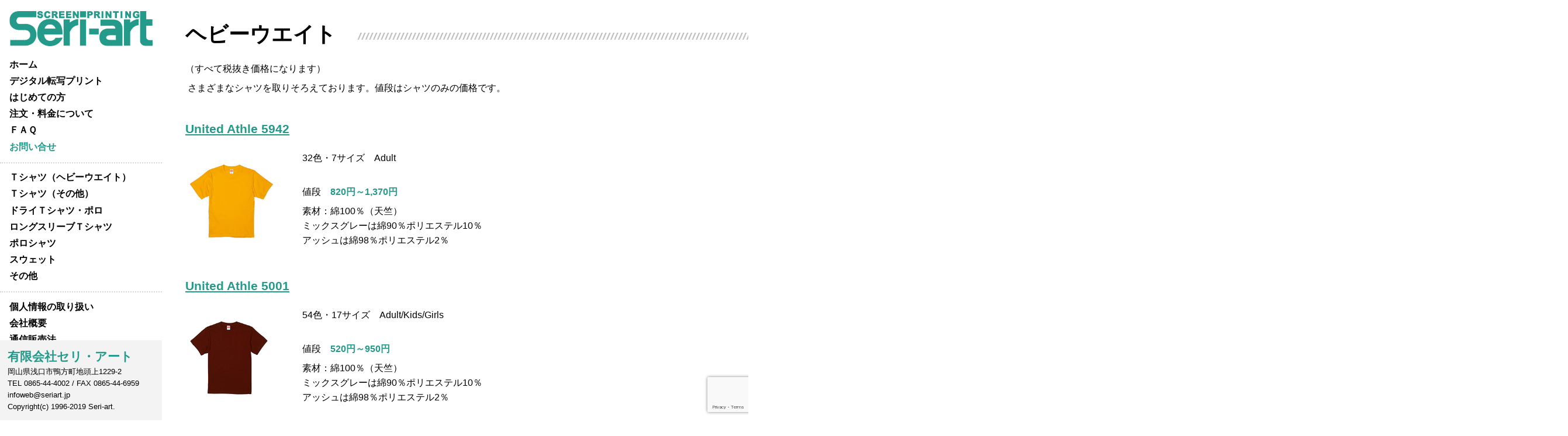

--- FILE ---
content_type: text/html; charset=UTF-8
request_url: https://seriart.jp/wp/good/
body_size: 56236
content:
<!DOCTYPE HTML>
<html lang="ja" prefix="og: https://ogp.me/ns#">
<head>
	<meta charset="UTF-8">
	<title>商品ページ</title>
	<meta name="viewport" content="width=device-width,initial-scale=1.0">
	<meta name="format-detection" content="telephone=no">
<script src="https://ajax.googleapis.com/ajax/libs/jquery/3.4.1/jquery.min.js"></script>
<style>
	body {
    animation: fadeIn 4s ease 0s 1 normal;
    -webkit-animation: fadeIn 4s ease 0s 1 normal;
}

@keyframes fadeIn {
    0% {opacity: 0}
    100% {opacity: 1}
}

@-webkit-keyframes fadeIn {
    0% {opacity: 0}
    100% {opacity: 1}
}
	</style>

<meta name="keywords" content="" />
<meta name="description" content="
ヘビーウエイト
（すべて税抜き価格になります）



&nbsp;さまざまなシャツを取りそろえております。値段はシャツのみの価格です。



United Athle 5942



&nbsp;
32色・7サイズ　Adult
&nbsp" />
<meta name="robots" content="index" />
<meta property="fb:admins" content="" />
<meta property="fb:app_id" content="" />
<meta property="og:title" content="商品ページ" />
<meta property="og:type" content="article" />
<meta property="og:description" content="
ヘビーウエイト
（すべて税抜き価格になります）



&amp;nbsp;さまざまなシャツを取りそろえております。値段はシャツのみの価格です。



United Athle 5942



&amp;nbsp;
32色・7サイズ　Adult
&amp;nbsp" />
<meta property="og:url" content="https://seriart.jp/wp/good/" />
<meta property="og:image" content="" />
<meta property="og:locale" content="ja_JP" />
<meta property="og:site_name" content="セリアート" />
<link href="https://plus.google.com/" rel="publisher" />
<link rel='dns-prefetch' href='//www.google.com' />
<link rel='dns-prefetch' href='//s.w.org' />
		<script type="text/javascript">
			window._wpemojiSettings = {"baseUrl":"https:\/\/s.w.org\/images\/core\/emoji\/11.2.0\/72x72\/","ext":".png","svgUrl":"https:\/\/s.w.org\/images\/core\/emoji\/11.2.0\/svg\/","svgExt":".svg","source":{"concatemoji":"https:\/\/seriart.jp\/wp\/wp-includes\/js\/wp-emoji-release.min.js?ver=5.1.19"}};
			!function(e,a,t){var n,r,o,i=a.createElement("canvas"),p=i.getContext&&i.getContext("2d");function s(e,t){var a=String.fromCharCode;p.clearRect(0,0,i.width,i.height),p.fillText(a.apply(this,e),0,0);e=i.toDataURL();return p.clearRect(0,0,i.width,i.height),p.fillText(a.apply(this,t),0,0),e===i.toDataURL()}function c(e){var t=a.createElement("script");t.src=e,t.defer=t.type="text/javascript",a.getElementsByTagName("head")[0].appendChild(t)}for(o=Array("flag","emoji"),t.supports={everything:!0,everythingExceptFlag:!0},r=0;r<o.length;r++)t.supports[o[r]]=function(e){if(!p||!p.fillText)return!1;switch(p.textBaseline="top",p.font="600 32px Arial",e){case"flag":return s([55356,56826,55356,56819],[55356,56826,8203,55356,56819])?!1:!s([55356,57332,56128,56423,56128,56418,56128,56421,56128,56430,56128,56423,56128,56447],[55356,57332,8203,56128,56423,8203,56128,56418,8203,56128,56421,8203,56128,56430,8203,56128,56423,8203,56128,56447]);case"emoji":return!s([55358,56760,9792,65039],[55358,56760,8203,9792,65039])}return!1}(o[r]),t.supports.everything=t.supports.everything&&t.supports[o[r]],"flag"!==o[r]&&(t.supports.everythingExceptFlag=t.supports.everythingExceptFlag&&t.supports[o[r]]);t.supports.everythingExceptFlag=t.supports.everythingExceptFlag&&!t.supports.flag,t.DOMReady=!1,t.readyCallback=function(){t.DOMReady=!0},t.supports.everything||(n=function(){t.readyCallback()},a.addEventListener?(a.addEventListener("DOMContentLoaded",n,!1),e.addEventListener("load",n,!1)):(e.attachEvent("onload",n),a.attachEvent("onreadystatechange",function(){"complete"===a.readyState&&t.readyCallback()})),(n=t.source||{}).concatemoji?c(n.concatemoji):n.wpemoji&&n.twemoji&&(c(n.twemoji),c(n.wpemoji)))}(window,document,window._wpemojiSettings);
		</script>
		<style type="text/css">
img.wp-smiley,
img.emoji {
	display: inline !important;
	border: none !important;
	box-shadow: none !important;
	height: 1em !important;
	width: 1em !important;
	margin: 0 .07em !important;
	vertical-align: -0.1em !important;
	background: none !important;
	padding: 0 !important;
}
</style>
	<link rel='stylesheet' id='font-awesome-css'  href='https://seriart.jp/wp/wp-content/themes/xeory_extension/lib/css/font-awesome.min.css?ver=5.1.19' type='text/css' media='all' />
<link rel='stylesheet' id='base-css-css'  href='https://seriart.jp/wp/wp-content/themes/xeory_extension/base.css?ver=5.1.19' type='text/css' media='all' />
<link rel='stylesheet' id='main-css-css'  href='https://seriart.jp/wp/wp-content/themes/xeory_extension/style.css?ver=5.1.19' type='text/css' media='all' />
<link rel='stylesheet' id='wp-block-library-css'  href='https://seriart.jp/wp/wp-includes/css/dist/block-library/style.min.css?ver=5.1.19' type='text/css' media='all' />
<link rel='stylesheet' id='contact-form-7-css'  href='https://seriart.jp/wp/wp-content/plugins/contact-form-7/includes/css/styles.css?ver=5.1.6' type='text/css' media='all' />
<link rel='stylesheet' id='plwao-front-style-css'  href='https://seriart.jp/wp/wp-content/plugins/preloader-for-website/assets/css/plwao-front.css?ver=1.0.1' type='text/css' media='all' />
<script type='text/javascript' src='https://seriart.jp/wp/wp-includes/js/jquery/jquery.js?ver=1.12.4'></script>
<script type='text/javascript' src='https://seriart.jp/wp/wp-includes/js/jquery/jquery-migrate.min.js?ver=1.4.1'></script>
<link rel='https://api.w.org/' href='https://seriart.jp/wp/wp-json/' />
<link rel="EditURI" type="application/rsd+xml" title="RSD" href="https://seriart.jp/wp/xmlrpc.php?rsd" />
<link rel="wlwmanifest" type="application/wlwmanifest+xml" href="https://seriart.jp/wp/wp-includes/wlwmanifest.xml" /> 
<meta name="generator" content="WordPress 5.1.19" />
<link rel="canonical" href="https://seriart.jp/wp/good/" />
<link rel='shortlink' href='https://seriart.jp/wp/?p=71' />
<link rel="alternate" type="application/json+oembed" href="https://seriart.jp/wp/wp-json/oembed/1.0/embed?url=https%3A%2F%2Fseriart.jp%2Fwp%2Fgood%2F" />
<link rel="alternate" type="text/xml+oembed" href="https://seriart.jp/wp/wp-json/oembed/1.0/embed?url=https%3A%2F%2Fseriart.jp%2Fwp%2Fgood%2F&#038;format=xml" />
<link rel="icon" href="https://seriart.jp/wp/wp-content/uploads/cropped-rogomini-e1576671719924-32x32.png" sizes="32x32" />
<link rel="icon" href="https://seriart.jp/wp/wp-content/uploads/cropped-rogomini-e1576671719924-192x192.png" sizes="192x192" />
<link rel="apple-touch-icon-precomposed" href="https://seriart.jp/wp/wp-content/uploads/cropped-rogomini-e1576671719924-180x180.png" />
<meta name="msapplication-TileImage" content="https://seriart.jp/wp/wp-content/uploads/cropped-rogomini-e1576671719924-270x270.png" />

	
</head>

<body class="page-template-default page page-id-71 " itemschope="itemscope">
  <div id="fb-root"></div>
<script>(function(d, s, id) {
  var js, fjs = d.getElementsByTagName(s)[0];
  if (d.getElementById(id)) return;
  js = d.createElement(s); js.id = id;
  js.src = "//connect.facebook.net/ja_JP/sdk.js#xfbml=1&version=v2.8&appId=";
  fjs.parentNode.insertBefore(js, fjs);
}(document, 'script', 'facebook-jssdk'));</script><header id="header" role="banner">
  <div class="wrap clearfix subpage">
        <p id="logo" itemprop="headline"><a href="https://seriart.jp/"><img src="https://seriart.jp/wp/wp-content/uploads/rogo.png"></a><div class="SP spmenubotan menuWrapper"><a id="menuButton"><span>MENU</span></a></div><br />
    </p>    <!-- start global nav  -->
    <div id="header-right" class="clearfix">
        
        
    </div><!-- /header-right -->
    
      </div>
</header>


  <nav id="gnav-sp">
    <div class="wrap">
    
    <div class="grid-wrap">
            <div id="header-cont-about" class="grid-3">
                  </div>
        <div id="header-cont-content" class="grid-6">
          <h4>ブログコンテンツ</h4>
                <div id="gnav-ul-sp" class="clearfix"><ul>
<li class="page_item page-item-241"><a href="https://seriart.jp/wp/120-bap-%e3%83%99%e3%83%bc%e3%82%b7%e3%83%83%e3%82%af%e3%82%a8%e3%83%97%e3%83%ad%e3%83%b3/">1384 キャンバス&#038;ツイルエプロン(クロスタイプ)</a></li>
<li class="page_item page-item-268"><a href="https://seriart.jp/wp/018-cap-%e3%82%ab%e3%83%a9%e3%83%bc%e3%82%a8%e3%83%97%e3%83%ad%e3%83%b3/">1385 キャンバス&#038;ツイルエプロン(ループタイプ)</a></li>
<li class="page_item page-item-269"><a href="https://seriart.jp/wp/1460-%e3%83%ac%e3%82%ae%e3%83%a5%e3%83%a9%e3%83%bc%e3%82%ad%e3%83%a3%e3%83%b3%e3%83%90%e3%82%b9%e3%83%88%e3%83%bc%e3%83%88%e3%83%90%e3%83%83%e3%82%b0/">1460 レギュラーキャンバストートバッグ</a></li>
<li class="page_item page-item-270"><a href="https://seriart.jp/wp/700-evm-%e3%82%a4%e3%83%99%e3%83%b3%e3%83%88%e3%83%a1%e3%83%83%e3%82%b7%e3%83%a5%e3%82%ad%e3%83%a3%e3%83%83%e3%83%97/">700-EVM イベントメッシュキャップ</a></li>
<li class="page_item page-item-214"><a href="https://seriart.jp/wp/glimmer-300-act/">glimmer 300-ACT</a></li>
<li class="page_item page-item-216"><a href="https://seriart.jp/wp/glimmer-306-art/">glimmer 306-ART</a></li>
<li class="page_item page-item-215"><a href="https://seriart.jp/wp/glimmer-325-acp/">glimmer 325-ACP</a></li>
<li class="page_item page-item-217"><a href="https://seriart.jp/wp/glimmer-338-amz/">glimmer 338-AMZ</a></li>
<li class="page_item page-item-193"><a href="https://seriart.jp/wp/printstar-085-cvt/">Printstar 085-CVT</a></li>
<li class="page_item page-item-238"><a href="https://seriart.jp/wp/printstar-100-vp/">Printstar 100-VP</a></li>
<li class="page_item page-item-234"><a href="https://seriart.jp/wp/printstar-101-lvc/">Printstar 102-CVL</a></li>
<li class="page_item page-item-237"><a href="https://seriart.jp/wp/printstar-141-nvp/">Printstar 141-NVP</a></li>
<li class="page_item page-item-235"><a href="https://seriart.jp/wp/printstar-159-hgl/">Printstar 149-HVL</a></li>
<li class="page_item page-item-201"><a href="https://seriart.jp/wp/printstar-158-hgt/">Printstar 158-HGT</a></li>
<li class="page_item page-item-255"><a href="https://seriart.jp/wp/printstar-216mlh/">Printstar 216MLH</a></li>
<li class="page_item page-item-254"><a href="https://seriart.jp/wp/printstar-219-mlc/">Printstar 219-MLC</a></li>
<li class="page_item page-item-239"><a href="https://seriart.jp/wp/printstar-223-sdp/">Printstar 223-SDP</a></li>
<li class="page_item page-item-199"><a href="https://seriart.jp/wp/truss-gat500/">TRUSS GAT500</a></li>
<li class="page_item page-item-195"><a href="https://seriart.jp/wp/truss-oe1116/">TRUSS OE1116</a></li>
<li class="page_item page-item-236"><a href="https://seriart.jp/wp/truss-oe1210/">TRUSS OE1210</a></li>
<li class="page_item page-item-256"><a href="https://seriart.jp/wp/truss-trp-119/">TRUSS TRP-119</a></li>
<li class="page_item page-item-203"><a href="https://seriart.jp/wp/gildan-gild-t2000/">United Athle 4252</a></li>
<li class="page_item page-item-232"><a href="https://seriart.jp/wp/united-athle-4262/">United Athle 4262</a></li>
<li class="page_item page-item-137"><a href="https://seriart.jp/wp/united-athle-5001/">United Athle 5001</a></li>
<li class="page_item page-item-218"><a href="https://seriart.jp/wp/united-athle-5010/">United Athle 5010</a></li>
<li class="page_item page-item-219"><a href="https://seriart.jp/wp/united-athle-5011/">United Athle 5011</a></li>
<li class="page_item page-item-220"><a href="https://seriart.jp/wp/united-athle-5404/">United Athle 5045</a></li>
<li class="page_item page-item-240"><a href="https://seriart.jp/wp/united-athle-5050/">United Athle 5050</a></li>
<li class="page_item page-item-250"><a href="https://seriart.jp/wp/united-athle-5052/">United Athle 5052</a></li>
<li class="page_item page-item-210"><a href="https://seriart.jp/wp/united-athle-5088/">United Athle 5088</a></li>
<li class="page_item page-item-212"><a href="https://seriart.jp/wp/united-athle-5090/">United Athle 5090</a></li>
<li class="page_item page-item-208"><a href="https://seriart.jp/wp/united-athle-rucca-1033/">United Athle 5148</a></li>
<li class="page_item page-item-191"><a href="https://seriart.jp/wp/united-athle-5401/">United Athle 5225</a></li>
<li class="page_item page-item-233"><a href="https://seriart.jp/wp/united-athle-5231/">United Athle 5231</a></li>
<li class="page_item page-item-207"><a href="https://seriart.jp/wp/united-athle-rucca-5745/">United Athle 5490</a></li>
<li class="page_item page-item-252"><a href="https://seriart.jp/wp/united-athle-5618/">United Athle 5618</a></li>
<li class="page_item page-item-251"><a href="https://seriart.jp/wp/united-athle-5620/">United Athle 5620</a></li>
<li class="page_item page-item-211"><a href="https://seriart.jp/wp/united-athle-5900/">United Athle 5900</a></li>
<li class="page_item page-item-213"><a href="https://seriart.jp/wp/united-athle-5920/">United Athle 5910</a></li>
<li class="page_item page-item-253"><a href="https://seriart.jp/wp/united-athle-5928/">United Athle 5928</a></li>
<li class="page_item page-item-122"><a href="https://seriart.jp/wp/united-athle-5942/">United Athle 5942</a></li>
<li class="page_item page-item-209"><a href="https://seriart.jp/wp/united-athle-5600/">United Athle 5981</a></li>
<li class="page_item page-item-169"><a href="https://seriart.jp/wp/contact/">お問い合わせ</a></li>
<li class="page_item page-item-168"><a href="https://seriart.jp/wp/sample-page-2/">トップページ</a></li>
<li class="page_item page-item-347"><a href="https://seriart.jp/wp/%e3%83%88%e3%83%83%e3%83%97%e3%83%9a%e3%83%bc%e3%82%b82/">トップページ2</a></li>
<li class="page_item page-item-71 current_page_item"><a href="https://seriart.jp/wp/good/" aria-current="page">商品ページ</a></li>
<li class="page_item page-item-105"><a href="https://seriart.jp/wp/other/">情報</a></li>
</ul></div>
        </div>
        
    </div>
    
    </div>
  </nav>

<script>
jQuery(function(){
  jQuery('a[href^="#"]').click(function(){
    var speed = 500;
    var href= $(this).attr("href");
    var target = $(href == "#" || href == "" ? 'html' : href);
    var position = target.offset().top;
    jQuery("html, body").animate({scrollTop:position}, speed, "swing");
    return false;
  });
});
	
document.addEventListener('DOMContentLoaded', function () {
  document.getElementById('menuButton').addEventListener('click', function (ev) {
    ev.preventDefault();
    this.classList.toggle('active');
  });
});
</script>
	
<script type="text/javascript">
if(location.protocol == 'http:') {
  location.replace(location.href.replace(/http:/, 'https:'));
}
</script>

<script>
$(function(){
$(".spmenubotan").click(function() {
   $("#side").toggle();
})
});
</script>

  
  <div class="breadcrumb-area">
    <div class="wrap">
      <ol class="breadcrumb clearfix"><li itemscope="itemscope" itemtype="http://data-vocabulary.org/Breadcrumb"><a href="https://seriart.jp/wp" itemprop="url"><i class="fa fa-home"></i> <span itemprop="title">ホーム</span></a> / </li><li><i class="fa fa-file"></i> 商品ページ</li></ol>    </div>
  </div>
    

  <div id="side" class="col-md-4" role="complementary" itemscope="itemscope" itemtype="http://schema.org/WPSideBar">
    <div class="side-inner">
      <div class="side-widget-area">
        
      <div id="custom_html-2" class="widget_text widget_custom_html side-widget"><div class="widget_text side-widget-inner"><div class="textwidget custom-html-widget"><ul>
	<li><a href="https://seriart.jp/">ホーム</a></li>
<li><a href="https://seriart.jp/#digital">デジタル転写プリント</a></li>
<li><a href="https://seriart.jp/#about">はじめての方</a></li>
<li><a href="https://seriart.jp/#order">注文・料金について</a></li>
<li><a href="https://seriart.jp/#faq">ＦＡＱ</a></li>
<li><a href="https://seriart.jp/contact">お問い合せ</a></li>

<li><a href="https://seriart.jp/good/#heavy" class="menubotanimg01">Ｔシャツ（ヘビーウエイト）</a></li>
<li><a href="https://seriart.jp/good/#tshirt" class="menubotanimg02">Ｔシャツ（その他）</a></li>
<li><a href="https://seriart.jp/good/#dry" class="menubotanimg03">ドライＴシャツ・ポロ</a></li>
<li><a href="https://seriart.jp/good/#long" class="menubotanimg04">ロングスリーブＴシャツ</a></li>
<li><a href="https://seriart.jp/good/#polo" class="menubotanimg05">ポロシャツ</a></li>
<li><a href="https://seriart.jp/good/#sweat" class="menubotanimg06">スウェット</a></li>
<li><a href="https://seriart.jp/good/#other" class="menubotanimg07">その他</a></li>

<li><a href="https://seriart.jp/other/#info">個人情報の取り扱い</a></li>
<li><a href="https://seriart.jp/other/#company">会社概要</a></li>
<li><a href="https://seriart.jp/other/#mailorder">通信販売法</a></li>
<li><a href="https://seriart.jp/other/#sitemap">サイトマップ</a></li>
</ul></div></div></div><div id="custom_html-3" class="widget_text widget_custom_html side-widget"><div class="widget_text side-widget-inner"><div class="textwidget custom-html-widget"><div class="menubottom">
<h4 style="color: #249a8a; font-weight: bold; font-size: 1.2em;">有限会社セリ・アート</h4>
<p>岡山県浅口市鴨方町地頭上1229-2<br>
TEL 0865-44-4002 / FAX 0865-44-6959<br>
infoweb@seriart.jp</p>
<p>Copyright(c) 1996-2019 Seri-art.</p>
</div></div></div></div>      
      </div><!-- //side-widget-area -->
      
    </div>
  </div><!-- /side -->
  
<div id="content">


<div class="wrap clearfix">

  <div id="main" class="col-md-8" role="main" itemprop="mainContentOfPage">

    <div class="main-inner">

    

        <article id="post-71" class="post-71 page type-page status-publish hentry" itemscope="itemscope" itemtype="http://schema.org/CreativeWork">

      <header class="post-header">
        <h1 class="post-title" itemprop="headline">商品ページ</h1>
      </header>

      
      <section class="post-content" itemprop="text">       
        
<h2 id="heavy">ヘビーウエイト</h2>
<p>（すべて税抜き価格になります）</p>
<table class="non" width="515">
<tbody>
<tr>
<td style="text-align: left;" colspan="3" align="left">&nbsp;さまざまなシャツを取りそろえております。値段はシャツのみの価格です。</td>
</tr>
<tr>
<td style="text-align: left;" colspan="3" align="left">
<h4><a href="https://seriart.jp/united-athle-5942/">United Athle 5942</a></h4>
</td>
</tr>
<tr>
<td class="td-left">&nbsp;<a href="https://seriart.jp/united-athle-5942/"><img src="https://www.seriart.jp/heavy/img/5942img.jpg" width="150" height="150" border="0"></a></td>
<td style="text-align: left;" align="left" valign="top">32色・7サイズ　Adult
<p>&nbsp;</p>
<p>値段　<span style="color: #249a8a"><b>820円～1,370円</b></span></p>
<p>素材：綿100％（天竺）<br>ミックスグレーは綿90％ポリエステル10％<br>アッシュは綿98％ポリエステル2％</p>
</td>
</tr>
<tr>
<td style="text-align: left;" colspan="3" align="left">
<h4><a href="https://seriart.jp/united-athle-5001/">United Athle 5001</a></h4>
</td>
</tr>
<tr>
<td class="td-left"><a href="https://seriart.jp/united-athle-5001/"><img src="https://www.seriart.jp/heavy/img/5001img.jpg" width="150" height="150" border="0"></a></td>
<td style="text-align: left;" align="left" valign="top">54色・17サイズ　Adult/Kids/Girls
<p>&nbsp;</p>
<p>値段　<b><span style="color: #249a8a">520円～950円</span></b></p>
<p>素材：綿100％（天竺）<br>ミックスグレーは綿90％ポリエステル10％<br>アッシュは綿98％ポリエステル2％</p>
</td>
</tr>
<tr>
<td style="text-align: left;" colspan="3" align="left">
<h4><a href="https://seriart.jp/united-athle-5401/">United Athle 5225</a></h4>
</td>
</tr>
<tr>
<td class="td-left">&nbsp;<a href="https://seriart.jp/united-athle-5401/"><img src="https://www.seriart.jp/heavy/img/5225img.jpg" width="150" height="150" border="0"></a></td>
<td style="text-align: left;" align="left" valign="top">5色・4サイズ　Adult
<p>&nbsp;</p>
<p>値段　<b><span style="color: #249a8a">2,245円～2,870円</span></b></p>
<p>素材：綿(オーガニックコットン)100％</p>
</td>
</tr>
<tr>
<td style="text-align: left;" colspan="3" align="left">
<h4><a href="https://seriart.jp/printstar-085-cvt/">Printstar 085-CVT</a></h4>
</td>
</tr>
<tr>
<td class="td-left">&nbsp;<a href="https://seriart.jp/printstar-085-cvt/"><img src="https://www.seriart.jp/heavy/img/085-2017img.jpg" width="150" height="150" border="0"></a></td>
<td style="text-align: left;" align="left" valign="top">54色・15サイズ　Adult/Kids/Girls
<p>&nbsp;</p>
<p>値段　<b><span style="color: #249a8a">490円～750円</span></b></p>
<p>素材：綿100％（天竺）<br>杢グレーは綿80％ポリエステル20％<br>アッシュは綿95％ポリエステル5％</p>
</td>
</tr>
<tr>
<td style="text-align: left;" colspan="3" align="left">
<h4><a href="https://seriart.jp/truss-oe1116/">TRUSS OE1116</a></h4>
</td>
</tr>
<tr>
<td class="td-left"><a href="https://seriart.jp/truss-oe1116/"><img src="https://www.seriart.jp/heavy/img/OE1116-2017img.jpg" width="150" height="130" border="0"></a></td>
<td style="text-align: left;" align="left" valign="top">41色・16サイズ　Adult/Kids
<p>&nbsp;</p>
<p>値段　<b><span style="color: #249a8a">700円～1,050円</span></b></p>
<p>素材：綿100％（天竺）<br>へザーグレーは綿90％ポリエステル10％</p>
</td>
</tr>
<tr>
<td style="text-align: left;" colspan="3" align="left">
<h4><a href="https://seriart.jp/truss-gat500/">TRUSS GAT500</a></h4>
</td>
</tr>
<tr>
<td class="td-left"><a href="https://seriart.jp/truss-gat500/"><img src="https://www.seriart.jp/heavy/img/gat500-2017img.jpg" width="150" height="130" border="0"></a></td>
<td style="text-align: left;" align="left" valign="top">28色・11サイズ　Adult/Kids<br>アダルト/ユース
<p>&nbsp;</p>
<p>値段　<b><span style="color: #249a8a">650円～750円</span></b></p>
<p>素材：綿100％<br>へザーグレーは綿90％ポリエステル10％</p>
</td>
</tr>
<tr>
<!--<td style="text-align: left;" colspan="3" align="left">
<h4><a href="https://seriart.jp/printstar-158-hgt/">Printstar 158-HGT</a></h4>
</td>
</tr>
<tr>
<td class="td-left"><a href="https://seriart.jp/printstar-158-hgt/"><img src="https://www.seriart.jp/heavy/img/158hgt-2017img.jpg" width="150" height="140" border="0"></a></td>
<td style="text-align: left;" align="left" valign="top">24色・6サイズ　Adult
<p>&nbsp;</p>
<p>値段　<b><span style="color: #249a8a">725円～925円</span></b></p>
<p>素材：綿100％<br>杢グレーのみ綿80％ポリエステル20％</p>
</td>
</tr>
<tr>-->
<td style="text-align: left;" colspan="3" align="left">
<h4><a href="https://seriart.jp/gildan-gild-t2000/">United Athle 4252</a></h4>
</td>
</tr>
<tr>
<td class="td-left"><a href="https://seriart.jp/gildan-gild-t2000/"><img src="https://www.seriart.jp/heavy/img/4252-2017img.jpg" width="150" height="150" border="0"></a></td>
<td style="text-align: left;" align="left" valign="top">13色・6サイズ　Adult
<p>&nbsp;</p>
<p>値段　<b><span style="color: #249a8a">1,070円～1,470円</span></b></p>
<p>素材：綿100％</p>
</td>
</tr>
</tbody>
</table>

<h2 id="tshirt">Ｔシャツ（その他）</h2>
（すべて税抜き価格になります）
    <table class="non" width="515">
  <tbody><tr><td style="text-align : left;" align="left" colspan="3">&nbsp;低価格で豊富な種類のＴシャツをぜひ、どうぞ。値段はシャツのみの価格です。</td>
  </tr><tr>
    <td style="text-align : left;" align="left" colspan="3"><h4><a href="https://seriart.jp/united-athle-rucca-5745/">United Athle 5490</a></h4></td>
  </tr><tr>
    <td class="td-left">&nbsp;<a href="https://seriart.jp/united-athle-rucca-5745/"><img src="https://www.seriart.jp/reasonable/img/5490img.jpg" width="150" height="150" border="0"></a></td>
    <td style="text-align : left;" align="left" valign="top">6.2オンス・3色×4サイズ<br>
    Girls<br>
    <br>
    値段　<font color="#249a8a"><b>830円</b></font><br>
    <br>
    素材：綿70％ポリエステル30％フライス<br>

    </td>
  </tr><tr>
    <td style="text-align : left;" align="left" colspan="3"><h4><a href="https://seriart.jp/united-athle-rucca-1033/">United Athle 5148</a></h4></td>
  </tr><tr>
    <td class="td-left">&nbsp;<a href="https://seriart.jp/united-athle-rucca-1033/"><img src="https://www.seriart.jp/reasonable/img/5148img.jpg" width="150" height="150" border="0"></a></td>
    <td style="text-align : left;" align="left" valign="top">5.6オンス・11色×1サイズ<br>
    Kids<br>
    <br>
    値段　<b><font color="#249a8a">995円</font></b><br>
    <br>
    素材：綿100％<br>
    </td>
  </tr></tbody></table>

<h2 id="dry">ドライTシャツ・ポロシャツ</h2>
	  （すべて税抜き価格になります）
    <table class="non" width="515">
  <tbody><tr><td style="text-align : left;" align="left" colspan="3">ドライTシャツ吸水速乾性。</td>
  </tr><tr>
    <td style="text-align : left;" align="left" colspan="3"><h4><a href="https://seriart.jp/united-athle-5600/">United Athle 5981</a></h4></td>
  </tr><tr>
    <td class="td-left"><a href="https://seriart.jp/united-athle-5600/"><img src="https://www.seriart.jp/others/img/5981img.jpg" width="150" height="150" border="0"></a></td>
    <td style="text-align : left;" align="left" valign="top">4.1オンス・5色×4サイズ<br>
    Adult<br>
    <br>
    値段　<font color="#249a8a"><b>689円</b></font><br>
    <br>
    素材：ポリエステル100％<br>
    </td>
  </tr><tr>
    <td style="text-align : left;" align="left" colspan="3"><h4><a href="https://seriart.jp/united-athle-5088/">United Athle 5088</a></h4></td>
  </tr><tr>
    <td class="td-left"><a href="https://seriart.jp/united-athle-5088/"><img src="https://www.seriart.jp/others/img/5088-2017img.jpg" width="150" height="150" border="0"></a></td>
    <td style="text-align : left;" align="left" valign="top">4.7オンス・15色×10サイズ　<br>
    Adult/Kids<br>
    <br>
    値段　<b><font color="#249a8a">422円～676円</font></b><br>
    <br>
    素材：ポリエステル100％<br>
	  </td>
  </tr><tr>
    <td style="text-align : left;" align="left" colspan="3"><h4><a href="https://seriart.jp/united-athle-5900/">United Athle 5900</a></h4></td>
  </tr><tr>
    <td class="td-left"><a href="https://seriart.jp/united-athle-5900/"><img src="https://www.seriart.jp/others/img/5900-2017img.jpg" width="150" height="150" border="0"></a></td>
    <td style="text-align : left;" align="left" valign="top">4.1オンス・43色×16サイズ　<br>
    Adult/Kids<br>
    <br>
    値段　<b><font color="#249a8a">370円〜685円</font></b><br>
    <br>
    素材：ポリエステル100％<br>
    </td>
  </tr><tr>
    <td style="text-align : left;" align="left" colspan="3"><h4><a href="https://seriart.jp/united-athle-5090/">United Athle 5090</a></h4></td>
  </tr><tr>
    <td class="td-left"><a href="https://seriart.jp/united-athle-5090/"><img src="https://www.seriart.jp/others/img/5090-2017img.jpg" width="150" height="150" border="0"></a></td>
    <td style="text-align : left;" align="left" valign="top">4.7オンス・8色×6サイズ　<br>
    Adult<br>
    <br>
    値段　<b><font color="#249a8a">825円～1,040円</font></b><br>
    <br>
    素材：ポリエステル100％</td>
  </tr><tr>
    <td style="text-align : left;" align="left" colspan="3"><h4><a href="https://seriart.jp/united-athle-5920/">United Athle 5910</a></h4></td>
  </tr><tr>
    <td class="td-left"><a href="https://seriart.jp/united-athle-5920/"><img src="https://www.seriart.jp/others/img/5910img.jpg" width="150" height="140" border="0"></a></td>
    <td style="text-align : left;" align="left" valign="top">4.1オンス・18色×8サイズ<br>Adult<br>
    <br>
    値段　<b><font color="#249a8a">720円～880円</font></b><br>
    <br>
    素材：ポリエステル100％</td>
  </tr><tr>
    <td style="text-align : left;" align="left" colspan="3"><h4><a href="https://seriart.jp/glimmer-300-act/">glimmer 300-ACT</a></h4></td>
  </tr><tr>
    <td class="td-left"><a href="https://seriart.jp/glimmer-300-act/"><img src="https://www.seriart.jp/others/img/300act-2017img.jpg" width="150" height="140" border="0"></a></td>
    <td style="text-align : left;" align="left" valign="top">4.4オンス・50色×18サイズ<br>
    Adult/Kids<br>
    <br>
    値段　<b><font color="#249a8a">395円～670円</font></b><br>
    <br>
    素材：ポリエステル100％</td>
  </tr><tr>
    <!--<td style="text-align : left;" align="left" colspan="3"><h4><a href="https://seriart.jp/glimmer-325-acp/">glimmer 325-ACP</a></h4></td>
  </tr><tr>
    <td class="td-left"><a href="https://seriart.jp/glimmer-325-acp/"><img src="https://www.seriart.jp/others/img/304alt-2017img.jpg" width="150" height="140" border="0"></a></td>
    <td style="text-align : left;" align="left" valign="top">4.4オンス・16色×10サイズ<br>
    Adult/Kids<br>
    <br>
    値段　<b><font color="#249a8a">710円～965円</font></b><br>
    <br>
    素材：ポリエステル100％</td>
  </tr><tr>
    <td style="text-align : left;" align="left" colspan="3"><h4><a href="https://seriart.jp/glimmer-306-art/">glimmer 306-AST</a></h4></td>
  </tr><tr>
    <td class="td-left"><a href="https://seriart.jp/glimmer-306-art/"><img src="https://www.seriart.jp/others/img/306art-2017img.jpg" width="150" height="140" border="0"></a></td>
    <td style="text-align : left;" align="left" valign="top">4.4オンス・10色×10サイズ<br>
    Adult/Kids<br>
    <br>
    値段　<b><font color="#249a8a">900円～1,100円</font></b><br>
    <br>
    素材：ポリエステル100％</td>
  </tr><tr>-->
    <td style="text-align : left;" align="left" colspan="3"><h4><a href="https://seriart.jp/glimmer-338-amz/">glimmer 338-AMZ</a></h4></td>
  </tr><tr>
    <td class="td-left"><a href="https://seriart.jp/glimmer-338-amz/"><img src="https://www.seriart.jp/others/img/338amz-2017img.jpg" width="150" height="160" border="0"></a></td>
    <td style="text-align : left;" align="left" valign="top">4.4オンス　14色×8サイズ<br>
    Adult<br>
    <br>
    値段　<b><font color="#249a8a">1,120円～1,240円</font></b><br>
    <br>
    素材：ポリエステル100％</td>
  </tr></tbody></table>

<h2 id="long">ロンＴ</h2>
	  （すべて税抜き価格になります）
    <table class="non" width="515">
  <tbody><tr><td style="text-align : left;" align="left" colspan="3">豊富なシャツを取りそろえております。値段はシャツのみの価格です。</td>
  </tr><tr>
    <td style="text-align : left;" align="left" colspan="3"><h4><a href="https://seriart.jp/united-athle-5010/">United Athle 5010</a></h4></td>
  </tr><tr>
    <td class="td-left"><a href="https://seriart.jp/united-athle-5010/"><img src="https://www.seriart.jp/ron/img/5010-2017img.jpg" width="150" height="152" border="0"></a></td>
    <td style="text-align : left;" align="left" valign="top">5.6オンス・14色×5サイズ<br>
    Adult<br>
    <br>
    値段　<font color="#249a8a"><b>810円～1100円</b></font><br>
    <br>
    素材：綿100％（天竺）<br>
    ミックスグレーは綿90％ポリエステル10％</td>
  </tr><tr>
    <td style="text-align : left;" align="left" colspan="3"><h4><a href="https://seriart.jp/united-athle-5011/">United Athle 5011</a></h4></td>
  </tr><tr>
    <td class="td-left"><a href="https://seriart.jp/united-athle-5011/"><img src="https://www.seriart.jp/ron/img/5011-2017img.jpg" width="150" height="150" border="0"></a></td>
    <td style="text-align : left;" align="left" valign="top">5.6オンス　ロングスリーブ（1.6インチリブ）<br>
    Adult<br>
    <br>
    値段　<b><font color="#249a8a">890円～1365円</font></b><br>
    <br>
    素材：綿100％（天竺）<br>
    ミックスグレーは綿90％ポリエステル10％</td>
  </tr><tr>
    <td style="text-align : left;" align="left" colspan="3"><h4><a href="https://seriart.jp/united-athle-5404/">United Athle 5045</a></h4></td>
  </tr><tr>
    <td class="td-left"><a href="https://seriart.jp/united-athle-5404/"><img src="https://www.seriart.jp/ron/img/5045img.jpg" width="150" height="150" border="0"></a></td>
    <td style="text-align : left;" align="left" valign="top">5.6オンス ラグラン・6色×4サイズ<br>
    Adult<br>
    <br>
    値段　<b><font color="#249a8a">925円～</font></b><br>
    <br>
    素材：綿100％（天竺）<br>
      </td></tr><tr>
    <td style="text-align : left;" align="left" colspan="3"><h4><a href="https://seriart.jp/united-athle-4262/">United Athle 4262</a></h4></td>
  </tr><tr>
    <td class="td-left"><a href="https://seriart.jp/united-athle-4262/"><img src="https://www.seriart.jp/ron/img/4262-2017img.jpg" width="150" height="149" border="0"></a></td>
    <td style="text-align : left;" align="left" valign="top">7.1オンス・3色×5サイズ<br>
    Adult<br>
    <br>
    値段　<b><font color="#249a8a">1590円～1880円</font></b><br>
    <br>
    素材：綿100％ U.S.コットン<br>
  </td></tr><tr>
    <!--<td style="text-align : left;" align="left" colspan="3"><h4><a href="https://seriart.jp/united-athle-5231/">United Athle 5231</a></h4></td>
  </tr><tr>
    <td class="td-left"><a href="https://seriart.jp/united-athle-5231/"><img src="https://www.seriart.jp/ron/img/5231-2017img.jpg" width="150" height="150" border="0"></a></td>
    <td style="text-align : left;" align="left" valign="top">5.6オンス・3色×4サイズ<br>Adult<br>
    <br>
    値段　<b><font color="#249a8a">1,755円～</font></b><br>
    <br>
    素材：綿100％（天竺）<br>
    ミックスグレーは綿90％ポリエステル10％</td>
  </tr><tr>-->
    <td style="text-align : left;" align="left" colspan="3"><h4><a href="https://seriart.jp/printstar-101-lvc/">Printstar 102-CVL</a></h4></td>
  </tr><tr>
    <td class="td-left"><a href="https://seriart.jp/printstar-101-lvc/"><img src="https://www.seriart.jp/ron/img/102cvl-img.jpg" width="150" height="152" border="0"></a></td>
    <td style="text-align : left;" align="left" valign="top">5.6オンス・15色×10サイズ<br>
    Adult/Kids<br>
    <br>
    値段　<b><font color="#249a8a">585円～1050円</font></b><br>
    <br>
    素材：綿100％（天竺）<br>
    杢グレーは綿80％ポリエステル20％</td>
  </tr><tr>
    <td style="text-align : left;" align="left" colspan="3"><h4><a href="https://seriart.jp/printstar-159-hgl/">Printstar 149-HVL</a></h4></td>
  </tr><tr>
    <td class="td-left"><a href="https://seriart.jp/printstar-159-hgl/"><img src="https://www.seriart.jp/ron/img/149hvl-img.jpg" width="150" height="150" border="0"></a></td>
    <td style="text-align : left;" align="left" valign="top">6.6オンス<br>
    Adult 8色×7サイズ<br>
    <br>
    値段　<b><font color="#249a8a">1,020円～1,260円</font></b><br>
    <br>
    素材：綿100％<br>
    杢グレーは綿80％ポリエステル20％</td>
  </tr><tr>
    <td style="text-align : left;" align="left" colspan="3"><h4><a href="https://seriart.jp/truss-oe1210/">TRUSS OE1210</a></h4></td>
  </tr><tr>
    <td class="td-left"><a href="https://seriart.jp/truss-oe1210/"><img src="https://www.seriart.jp/ron/img/oe1210-2017img.jpg" width="150" height="150" border="0"></a></td>
    <td style="text-align : left;" align="left" valign="top">6.2オンス<br>
    Adult/Kids 6色×10サイズ<br>
    <br>
    値段　<b><font color="#249a8a">1000円～1,350円</font></b><br>
    <br>
    素材：綿100％<br>
  </td></tr></tbody></table>

<h2 id="polo">ポロシャツ</h2>
	  （すべて税抜き価格になります）
    <table class="non" width="515">
  <tbody><tr><td style="text-align : left;" align="left" colspan="3">豊富なシャツを取りそろえております。値段はシャツのみの価格です。</td>
  </tr><tr>
    <td style="text-align : left;" align="left" colspan="3"><h4><a href="https://seriart.jp/printstar-141-nvp/">Printstar 141-NVP</a></h4></td>
  </tr><tr>
    <td class="td-left"><a href="https://seriart.jp/printstar-141-nvp/"><img src="https://www.seriart.jp/polo/img/141nvp-2017img.jpg" width="150" height="120" border="0"></a></td>
    <td style="text-align : left;" align="left" valign="top">20色×8サイズ<br>
    Adult<br>
    <br>
    値段　<font color="#249a8a"><b>1,025円～1,120円</b></font><br>
    <br>
    素材：綿65％ポリエステル35％</td>
  </tr><tr>
    <td style="text-align : left;" align="left" colspan="3"><h4><a href="https://seriart.jp/printstar-100-vp/">Printstar 100-VP</a></h4></td>
  </tr><tr>
    <td class="td-left"><a href="https://seriart.jp/printstar-100-vp/"><img src="https://www.seriart.jp/polo/img/100vp-2017img.jpg" width="150" height="120" border="0"></a></td>
    <td style="text-align : left;" align="left" valign="top">20色×8サイズ<br>
    Adult<br>
    <br>
    値段　<b><font color="#249a8a">1,025円～1,120円</font></b><br>
    <br>
    素材：綿65％綿ポリエステル35％</td>
  </tr><tr>
    <!--<td style="text-align : left;" align="left" colspan="3"><h4><a href="https://seriart.jp/printstar-223-sdp/">Printstar 223-SDP</a></h4></td>
  </tr><tr>
    <td class="td-left"><a href="https://seriart.jp/printstar-223-sdp/"><img src="https://www.seriart.jp/polo/img/223sdp-2017img.jpg" width="150" height="150" border="0"></a></td>
    <td style="text-align : left;" align="left" valign="top">20色×8サイズ<br>
    Adult<br>
    <br>
    値段　<b><font color="#249a8a">800円～1,000円</font></b><br>
    <br>
    素材：綿60％ポリエステル40％</td>
  </tr><tr>-->
    <td style="text-align : left;" align="left" colspan="3"><h4><a href="https://seriart.jp/united-athle-5050/">United Athle 5050</a></h4></td>
  </tr><tr>
    <td class="td-left"><a href="https://seriart.jp/united-athle-5050/"><img src="https://www.seriart.jp/polo/img/5050-2017img.jpg" width="150" height="150" border="0"></a></td>
    <td style="text-align : left;" align="left" valign="top">5.3オンス・15色×8サイズ<br>
    Adult<br>
    <br>
    値段　<b><font color="#249a8a">1,070円～1,560円</font></b><br>
    <br>
    素材：綿60％ポリエステル40％</td>
  </tr><tr>
    <td style="text-align : left;" align="left" colspan="3"><h4><a href="https://seriart.jp/united-athle-5052/">United Athle 5052</a></h4></td>
  </tr><tr>
    <td class="td-left"><a href="https://seriart.jp/united-athle-5052/"><img src="https://www.seriart.jp/polo/img/5052-2017img.jpg" width="150" height="150" border="0"></a></td>
    <td style="text-align : left;" align="left" valign="top">5.3オンス・5色×7サイズ<br>
    Adult<br>
    <br>
    値段　<b><font color="#249a8a">1,160円～1,140円</font></b><br>
    <br>
    素材：綿60％ポリエステル40％<br>
  </td></tr></tbody></table>

<h2 id="sweat">スウェット・パーカー</h2>
	  （すべて税抜き価格になります）
    <table class="non" width="515">
  <tbody><tr><td style="text-align : left;" align="left" colspan="3">シャツ以外のウェアにももちろん対応しております。</td>
  </tr><tr>
    <td style="text-align : left;" align="left" colspan="3"><h4><a href="https://seriart.jp/united-athle-5620/">United Athle 5620</a></h4></td>
  </tr><tr>
    <td class="td-left"><a href="https://seriart.jp/united-athle-5620/"><img src="https://www.seriart.jp/sweat/img/5620-img2017.jpg" width="150" height="150" border="0"></a></td>
    <td style="text-align : left;" align="left" valign="top">10.3オンス・15色×6サイズ<br>
    Adult<br>
    <br>
    値段　<font color="#249a8a"><b>2,690円～3,460円</b></font><br>
    <br>
    素材：綿35％ポリエステル65％</td>
  </tr><tr>
    <td style="text-align : left;" align="left" colspan="3"><h4><a href="https://seriart.jp/united-athle-5618/">United Athle 5618</a></h4></td>
  </tr><tr>
    <td class="td-left"><a href="https://seriart.jp/united-athle-5618/"><img src="https://www.seriart.jp/sweat/img/5618-2017img.jpg" width="150" height="150" border="0"></a></td>
    <td style="text-align : left;" align="left" valign="top">10.0オンス・17色×6サイズ<br>
    Adult<br>
    <br>
    値段　<b><font color="#249a8a">2,380円～3,065円<br>
    </font></b><br>
    素材：綿52％ポリエステル48％</td>
  </tr><tr>
    <td style="text-align : left;" align="left" colspan="3"><h4><a href="https://seriart.jp/united-athle-5928/">United Athle 5928</a></h4></td>
  </tr><tr>
    <td class="td-left"><a href="https://seriart.jp/united-athle-5928/"><img src="https://www.seriart.jp/sweat/img/5928-2017img.jpg" width="150" height="138" border="0"></a></td>
    <td style="text-align : left;" align="left" valign="top">10.0オンス・17色×6サイズ<br>Adult<br>
    <br>
    値段　<b><font color="#249a8a">1,680円～2,240円</font></b><br>
    <br>
    素材：綿52％ポリエステル48％</td>
  </tr><tr>
    <td style="text-align : left;" align="left" colspan="3"><h4><a href="https://seriart.jp/printstar-219-mlc/">Printstar 219-MLC</a></h4></td>
  </tr><tr>
    <td class="td-left"><a href="https://seriart.jp/printstar-219-mlc/"><img src="https://www.seriart.jp/sweat/img/219mlc-2017img.jpg" width="150" height="150" border="0"></a></td>
    <td style="text-align : left;" align="left" valign="top">8.4オンス・クルーネックライトトレーナー　13色×12サイズ<br>
    Adult/Kids/Girls.<br>
    <br>
    値段　<b><font color="#249a8a">1,285円～1,485円</font></b><br>
    <br>
    素材：綿100％（裏毛）<br>
    杢グレーは綿90％ポリエステル10％<br>
  </td></tr><tr>
    <td style="text-align : left;" align="left" colspan="3"><h4><a href="https://seriart.jp/printstar-216mlh/">Printstar 216-MLH</a></h4></td>
  </tr><tr>
    <td class="td-left"><a href="https://seriart.jp/printstar-216mlh/"><img src="https://www.seriart.jp/sweat/img/216mlh-2017img.jpg" width="150" height="145" border="0"></a></td>
    <td style="text-align : left;" align="left" valign="top">8.4オンス・フーデッドライトパーカー　13色×12サイズ<br>
    Adult/Kids/Girls.<br>
    <br>
    値段　<b><font color="#249a8a">1,650円～1,860円</font></b><br>
    <br>
    素材：綿100％（裏毛）<br>
    杢グレーは綿90％ポリエステル10％</td>
  </tr><tr>
    <td style="text-align : left;" align="left" colspan="3"><h4><a href="https://seriart.jp/truss-trp-119/">TRUSS TRP-119</a></h4></td>
  </tr><tr>
    <td class="td-left"><a href="https://seriart.jp/truss-trp-119/"><img src="https://www.seriart.jp/sweat/img/trp119-2017img.jpg" width="150" height="150" border="0"></a></td>
    <td style="text-align : left;" align="left" valign="top">7.1オンス・8色×5サイズ<br>
    Adult<br>
    <br>
    値段　<b><font color="#249a8a">3100円～</font></b><br>
    <br>
    素材：綿59％ポリエステル24％レーヨン17％<br>
    ヘザーグレーは、綿44％ポリ40％レーヨン16％<br>
    オートミールは、綿75％ポリ1％レーヨン24％</td>
  </tr></tbody></table>

<h2 id="other">OTHERS</h2>
	  （すべて税抜き価格になります）
    <table class="non" width="515">
  <tbody><tr><td style="text-align : left;" align="left" colspan="3">ウェアの他にもエプロンやバッグ・帽子にもプリントできます！<br>
    豊富な種類の中からお好きな色をお選びください。</td>
  </tr><tr>
    <td style="text-align : left;" align="left" colspan="3"><h4><a href="https://seriart.jp/120-bap-%e3%83%99%e3%83%bc%e3%82%b7%e3%83%83%e3%82%af%e3%82%a8%e3%83%97%e3%83%ad%e3%83%b3/">1384 キャンバス＆ツイルエプロン(クロスタイプ)</a></h4></td>
  </tr><tr>
    <td class="td-left"><a href="https://seriart.jp/120-bap-%e3%83%99%e3%83%bc%e3%82%b7%e3%83%83%e3%82%af%e3%82%a8%e3%83%97%e3%83%ad%e3%83%b3/"><img src="https://www.seriart.jp/goods/img/1384img.jpg" width="150" height="200" border="0"></a></td>
    <td style="text-align : left;" align="left" valign="top">4色<br>
    <br>
    値段　<font color="#249a8a"><b>2,610円～</b></font><br>
    <br>
    素材：綿100％ キャンバス</td>
  </tr><tr>
    <td style="text-align : left;" align="left" colspan="3"><h4><a href="https://seriart.jp/018-cap-%e3%82%ab%e3%83%a9%e3%83%bc%e3%82%a8%e3%83%97%e3%83%ad%e3%83%b3/">1385 キャンバス&#038;ツイルエプロン(ループタイプ)</a></h4></td>
  </tr><tr>
    <td class="td-left"><a href="https://seriart.jp/018-cap-%e3%82%ab%e3%83%a9%e3%83%bc%e3%82%a8%e3%83%97%e3%83%ad%e3%83%b3/"><img src="https://www.seriart.jp/goods/img/1385img.jpg" width="150" height="218" border="0"></a></td>
    <td style="text-align : left;" align="left" valign="top">4色<br>
    <br>
    値段　<b><font color="#249a8a">2,610円～</font></b><br>
    <br>
    素材：綿100％ キャンバス</td>
  </tr><tr>
    <td style="text-align : left;" align="left" colspan="3"><h4><a href="https://seriart.jp/1460-%e3%83%ac%e3%82%ae%e3%83%a5%e3%83%a9%e3%83%bc%e3%82%ad%e3%83%a3%e3%83%b3%e3%83%90%e3%82%b9%e3%83%88%e3%83%bc%e3%83%88%e3%83%90%e3%83%83%e3%82%b0/"> 1460 レギュラーキャンバストートバッグ</a></h4></td>
  </tr><tr>
    <td class="td-left"><a href="https://seriart.jp/1460-%e3%83%ac%e3%82%ae%e3%83%a5%e3%83%a9%e3%83%bc%e3%82%ad%e3%83%a3%e3%83%b3%e3%83%90%e3%82%b9%e3%83%88%e3%83%bc%e3%83%88%e3%83%90%e3%83%83%e3%82%b0/"><img src="https://www.seriart.jp/goods/img/1460-2017img.jpg" width="150" height="150" border="0"></a></td>
    <td style="text-align : left;" align="left" valign="top">21色×3サイズ<br>
    <br>
    値段　<b><font color="#249a8a">245円～560円</font></b><br>
    <br>
    素材：綿100％<br>
    （9867・9834の持ち手のみポリエステル65％、綿35％）</td>
  </tr><tr>
    <td style="text-align : left;" align="left" colspan="3"><h4><a href="https://seriart.jp/700-evm-%e3%82%a4%e3%83%99%e3%83%b3%e3%83%88%e3%83%a1%e3%83%83%e3%82%b7%e3%83%a5%e3%82%ad%e3%83%a3%e3%83%83%e3%83%97/">700-EVM イベントメッシュキャップ</a></h4></td>
  </tr><tr>
    <td class="td-left"><a href="https://seriart.jp/700-evm-%e3%82%a4%e3%83%99%e3%83%b3%e3%83%88%e3%83%a1%e3%83%83%e3%82%b7%e3%83%a5%e3%82%ad%e3%83%a3%e3%83%83%e3%83%97/"><img src="https://www.seriart.jp/goods/img/700evm-2017img.jpg" width="150" height="116" border="0"></a></td>
    <td style="text-align : left;" align="left" valign="top">51色<br>
    <br>
    値段　<b><font color="#249a8a">285円～</font></b><br>
    <br>
    素材：ポリエステル100%</td>
  </tr></tbody></table>
      </section>

      
      <div class="post-share">
              </div>

    </article>

        
    </div><!-- /main-inner -->
  </div><!-- /main -->


</div><!-- /wrap -->

</div><!-- /content -->

<footer id="footer">
  <div class="footer-01">
    <div class="wrap">

      <div id="footer-brand-area" class="row">
        <div class="footer-logo gr6">
                  <img src="" alt="セリアート" />
                </div>
        <div class="footer-address gr6">
                  </div>
      </div><!-- /footer-brand-area -->

      <div id="footer-content-area" class="row">
        <div id="footer-list-area" class="gr6">
          <div class="row">

      
    
            <div id="footer-cont-sns" class="gr4">
              <h4>ソーシャルメディア</h4>
              <div id="footer-sns" class="sp-hide"><ul><li class="header-twitter"><a target="_blank" href="https://twitter.com/"><i class="fa fa-twitter"></i>Twitter</a></li><li class="header-facebook"><a href="" target="_blank"><i class="fa fa-facebook-square"></i>Facebook</a></li><li class="header-google"><a target="_blank" href="https://plus.google.com/"><i class="fa fa-google-plus"></i>Google+</a></li><li class="header-feedly"><a target="_blank" href="https://feedly.com/i/subscription/feed/https://seriart.jp/wp/feed/"><i class="fa fa-rss-square"></i>Feedly</a></li></ul></div>            </div>
          </div>
        </div>
        <div class="gr6">
          <div class="row">
                <div id="footer-facebook" class="gr12 text-right">
            <div class="fb-page" data-href="" data-width="500" data-height="600" data-small-header="false" data-adapt-container-width="true" data-hide-cover="false" data-show-facepile="true" data-show-posts="false"><div class="fb-xfbml-parse-ignore"><blockquote cite=""><a href=""></a></blockquote></div></div>
        </div>
                  </div>
        </div>
      </div>



    </div><!-- /wrap -->
  </div><!-- /footer-01 -->
  <div class="footer-02">
    <div class="wrap">
      <p class="footer-copy">
        © Copyright 2026 セリアート. All rights reserved.
      </p>
    </div><!-- /wrap -->
  </div><!-- /footer-02 -->
  </footer>

<a href="#" class="pagetop"><span><i class="fa fa-angle-up"></i></span></a>
<script src="https://apis.google.com/js/platform.js" async defer>
  {lang: 'ja'}
</script><script type='text/javascript'>
/* <![CDATA[ */
var wpcf7 = {"apiSettings":{"root":"https:\/\/seriart.jp\/wp\/wp-json\/contact-form-7\/v1","namespace":"contact-form-7\/v1"}};
/* ]]> */
</script>
<script type='text/javascript' src='https://seriart.jp/wp/wp-content/plugins/contact-form-7/includes/js/scripts.js?ver=5.1.6'></script>
<script type='text/javascript'>
/* <![CDATA[ */
var mPS2id_params = {"instances":{"mPS2id_instance_0":{"selector":"a[href*='#']:not([href='#'])","autoSelectorMenuLinks":"true","excludeSelector":"a[href^='#tab-'], a[href^='#tabs-'], a[data-toggle]:not([data-toggle='tooltip']), a[data-slide], a[data-vc-tabs], a[data-vc-accordion]","scrollSpeed":800,"autoScrollSpeed":"true","scrollEasing":"easeInOutQuint","scrollingEasing":"easeOutQuint","forceScrollEasing":"false","pageEndSmoothScroll":"true","stopScrollOnUserAction":"false","autoCorrectScroll":"false","autoCorrectScrollExtend":"false","layout":"vertical","offset":"80","dummyOffset":"false","highlightSelector":"","clickedClass":"mPS2id-clicked","targetClass":"mPS2id-target","highlightClass":"mPS2id-highlight","forceSingleHighlight":"false","keepHighlightUntilNext":"false","highlightByNextTarget":"false","appendHash":"false","scrollToHash":"true","scrollToHashForAll":"true","scrollToHashDelay":0,"scrollToHashUseElementData":"true","scrollToHashRemoveUrlHash":"false","disablePluginBelow":0,"adminDisplayWidgetsId":"true","adminTinyMCEbuttons":"true","unbindUnrelatedClickEvents":"false","unbindUnrelatedClickEventsSelector":"","normalizeAnchorPointTargets":"false","encodeLinks":"false"}},"total_instances":"1","shortcode_class":"_ps2id"};
/* ]]> */
</script>
<script type='text/javascript' src='https://seriart.jp/wp/wp-content/plugins/page-scroll-to-id/js/page-scroll-to-id.min.js?ver=1.7.3'></script>
<script type='text/javascript'>
var renderInvisibleReCaptcha = function() {

    for (var i = 0; i < document.forms.length; ++i) {
        var form = document.forms[i];
        var holder = form.querySelector('.inv-recaptcha-holder');

        if (null === holder) continue;
		holder.innerHTML = '';

         (function(frm){
			var cf7SubmitElm = frm.querySelector('.wpcf7-submit');
            var holderId = grecaptcha.render(holder,{
                'sitekey': '6Ld0xd8UAAAAAPQtkrmXuV-D4hyqzYxQ8QX07X_c', 'size': 'invisible', 'badge' : 'inline',
                'callback' : function (recaptchaToken) {
					if((null !== cf7SubmitElm) && (typeof jQuery != 'undefined')){jQuery(frm).submit();grecaptcha.reset(holderId);return;}
					 HTMLFormElement.prototype.submit.call(frm);
                },
                'expired-callback' : function(){grecaptcha.reset(holderId);}
            });

			if(null !== cf7SubmitElm && (typeof jQuery != 'undefined') ){
				jQuery(cf7SubmitElm).off('click').on('click', function(clickEvt){
					clickEvt.preventDefault();
					grecaptcha.execute(holderId);
				});
			}
			else
			{
				frm.onsubmit = function (evt){evt.preventDefault();grecaptcha.execute(holderId);};
			}


        })(form);
    }
};
</script>
<script type='text/javascript' async defer src='https://www.google.com/recaptcha/api.js?onload=renderInvisibleReCaptcha&#038;render=explicit&#038;hl=ja'></script>
<script type='text/javascript' src='https://www.google.com/recaptcha/api.js?render=6LdZugcsAAAAAIda2KM14aZL5sqf8o-zdKYoJlNG&#038;ver=3.0'></script>
<script type='text/javascript' src='https://seriart.jp/wp/wp-content/themes/xeory_extension/lib/js/app.js?ver=5.1.19'></script>
<script type='text/javascript' src='https://seriart.jp/wp/wp-content/themes/xeory_extension/lib/js/jquery.pagetop.js?ver=5.1.19'></script>
<script type='text/javascript' src='https://seriart.jp/wp/wp-content/themes/xeory_extension/lib/js/jquery.table-scroll.js?ver=5.1.19'></script>
<script type='text/javascript' src='https://seriart.jp/wp/wp-includes/js/wp-embed.min.js?ver=5.1.19'></script>
<script type="text/javascript">
( function( grecaptcha, sitekey, actions ) {

	var wpcf7recaptcha = {

		execute: function( action ) {
			grecaptcha.execute(
				sitekey,
				{ action: action }
			).then( function( token ) {
				var forms = document.getElementsByTagName( 'form' );

				for ( var i = 0; i < forms.length; i++ ) {
					var fields = forms[ i ].getElementsByTagName( 'input' );

					for ( var j = 0; j < fields.length; j++ ) {
						var field = fields[ j ];

						if ( 'g-recaptcha-response' === field.getAttribute( 'name' ) ) {
							field.setAttribute( 'value', token );
							break;
						}
					}
				}
			} );
		},

		executeOnHomepage: function() {
			wpcf7recaptcha.execute( actions[ 'homepage' ] );
		},

		executeOnContactform: function() {
			wpcf7recaptcha.execute( actions[ 'contactform' ] );
		},

	};

	grecaptcha.ready(
		wpcf7recaptcha.executeOnHomepage
	);

	document.addEventListener( 'change',
		wpcf7recaptcha.executeOnContactform, false
	);

	document.addEventListener( 'wpcf7submit',
		wpcf7recaptcha.executeOnHomepage, false
	);

} )(
	grecaptcha,
	'6LdZugcsAAAAAIda2KM14aZL5sqf8o-zdKYoJlNG',
	{"homepage":"homepage","contactform":"contactform"}
);
</script>
			
			<style type="text/css">
				.se-pre-con {background: url(https://seriart.jp/wp/wp-content/plugins/preloader-for-website/assets/images/spinner-2.gif) center no-repeat #fff;}
			</style>
	    	
	    	<div class="se-pre-con"></div>
	    	
	    	<script>
	           jQuery(window).load(function() {
					// Animate loader off screen
					jQuery(".se-pre-con").fadeOut('slow');
				});
	        </script>
<script>
(function($){

$(function() {
    $("#header-fnav").hide();
  $("#header-fnav-area").hover(function(){
    $("#header-fnav").fadeIn('fast');
  }, function(){
    $("#header-fnav").fadeOut('fast');
  });
});


// グローバルナビ-サブメニュー
$(function(){
  $(".sub-menu").css('display', 'none');
  $("#gnav-ul li").hover(function(){
    $(this).children('ul').fadeIn('fast');
  }, function(){
    $(this).children('ul').fadeOut('fast');
  });
});

// トップページメインビジュアル
$(function(){
  h = $(window).height();
  hp = h * .3;
  $('#main_visual').css('height', h + 'px');
  $('#main_visual .wrap').css('padding-top', hp + 'px');
});

$(function(){
	if(window.innerWidth < 768) {
  h = $(window).height();
  hp = h * .2;
  $('#main_visual').css('height', h + 'px');
  $('#main_visual .wrap').css('padding-top', hp + 'px');
	}
});

// sp-nav
$(function(){
  var header_h = $('#header').height();
  $('#gnav-sp').hide();

    $(window).resize(function(){
      var w = $(window).width();
      var x = 991;
      if (w >= x) {
          $('#gnav-sp').hide();
      }
  });

  $('#gnav-sp').css('top', header_h);
  $('#header-nav-btn a').click(function(){
    $('#gnav-sp').slideToggle();
    $('body').append('<p class="dummy"></p>');
  });
  $('body').on('click touchend', '.dummy', function() {
    $('#gnav-sp').slideUp();
    $('p.dummy').remove();
    return false;
  });
});

})(jQuery);

</script>


</body>
</html>


--- FILE ---
content_type: text/html; charset=utf-8
request_url: https://www.google.com/recaptcha/api2/anchor?ar=1&k=6LdZugcsAAAAAIda2KM14aZL5sqf8o-zdKYoJlNG&co=aHR0cHM6Ly9zZXJpYXJ0LmpwOjQ0Mw..&hl=en&v=PoyoqOPhxBO7pBk68S4YbpHZ&size=invisible&anchor-ms=20000&execute-ms=30000&cb=ssowi0stlbn5
body_size: 48776
content:
<!DOCTYPE HTML><html dir="ltr" lang="en"><head><meta http-equiv="Content-Type" content="text/html; charset=UTF-8">
<meta http-equiv="X-UA-Compatible" content="IE=edge">
<title>reCAPTCHA</title>
<style type="text/css">
/* cyrillic-ext */
@font-face {
  font-family: 'Roboto';
  font-style: normal;
  font-weight: 400;
  font-stretch: 100%;
  src: url(//fonts.gstatic.com/s/roboto/v48/KFO7CnqEu92Fr1ME7kSn66aGLdTylUAMa3GUBHMdazTgWw.woff2) format('woff2');
  unicode-range: U+0460-052F, U+1C80-1C8A, U+20B4, U+2DE0-2DFF, U+A640-A69F, U+FE2E-FE2F;
}
/* cyrillic */
@font-face {
  font-family: 'Roboto';
  font-style: normal;
  font-weight: 400;
  font-stretch: 100%;
  src: url(//fonts.gstatic.com/s/roboto/v48/KFO7CnqEu92Fr1ME7kSn66aGLdTylUAMa3iUBHMdazTgWw.woff2) format('woff2');
  unicode-range: U+0301, U+0400-045F, U+0490-0491, U+04B0-04B1, U+2116;
}
/* greek-ext */
@font-face {
  font-family: 'Roboto';
  font-style: normal;
  font-weight: 400;
  font-stretch: 100%;
  src: url(//fonts.gstatic.com/s/roboto/v48/KFO7CnqEu92Fr1ME7kSn66aGLdTylUAMa3CUBHMdazTgWw.woff2) format('woff2');
  unicode-range: U+1F00-1FFF;
}
/* greek */
@font-face {
  font-family: 'Roboto';
  font-style: normal;
  font-weight: 400;
  font-stretch: 100%;
  src: url(//fonts.gstatic.com/s/roboto/v48/KFO7CnqEu92Fr1ME7kSn66aGLdTylUAMa3-UBHMdazTgWw.woff2) format('woff2');
  unicode-range: U+0370-0377, U+037A-037F, U+0384-038A, U+038C, U+038E-03A1, U+03A3-03FF;
}
/* math */
@font-face {
  font-family: 'Roboto';
  font-style: normal;
  font-weight: 400;
  font-stretch: 100%;
  src: url(//fonts.gstatic.com/s/roboto/v48/KFO7CnqEu92Fr1ME7kSn66aGLdTylUAMawCUBHMdazTgWw.woff2) format('woff2');
  unicode-range: U+0302-0303, U+0305, U+0307-0308, U+0310, U+0312, U+0315, U+031A, U+0326-0327, U+032C, U+032F-0330, U+0332-0333, U+0338, U+033A, U+0346, U+034D, U+0391-03A1, U+03A3-03A9, U+03B1-03C9, U+03D1, U+03D5-03D6, U+03F0-03F1, U+03F4-03F5, U+2016-2017, U+2034-2038, U+203C, U+2040, U+2043, U+2047, U+2050, U+2057, U+205F, U+2070-2071, U+2074-208E, U+2090-209C, U+20D0-20DC, U+20E1, U+20E5-20EF, U+2100-2112, U+2114-2115, U+2117-2121, U+2123-214F, U+2190, U+2192, U+2194-21AE, U+21B0-21E5, U+21F1-21F2, U+21F4-2211, U+2213-2214, U+2216-22FF, U+2308-230B, U+2310, U+2319, U+231C-2321, U+2336-237A, U+237C, U+2395, U+239B-23B7, U+23D0, U+23DC-23E1, U+2474-2475, U+25AF, U+25B3, U+25B7, U+25BD, U+25C1, U+25CA, U+25CC, U+25FB, U+266D-266F, U+27C0-27FF, U+2900-2AFF, U+2B0E-2B11, U+2B30-2B4C, U+2BFE, U+3030, U+FF5B, U+FF5D, U+1D400-1D7FF, U+1EE00-1EEFF;
}
/* symbols */
@font-face {
  font-family: 'Roboto';
  font-style: normal;
  font-weight: 400;
  font-stretch: 100%;
  src: url(//fonts.gstatic.com/s/roboto/v48/KFO7CnqEu92Fr1ME7kSn66aGLdTylUAMaxKUBHMdazTgWw.woff2) format('woff2');
  unicode-range: U+0001-000C, U+000E-001F, U+007F-009F, U+20DD-20E0, U+20E2-20E4, U+2150-218F, U+2190, U+2192, U+2194-2199, U+21AF, U+21E6-21F0, U+21F3, U+2218-2219, U+2299, U+22C4-22C6, U+2300-243F, U+2440-244A, U+2460-24FF, U+25A0-27BF, U+2800-28FF, U+2921-2922, U+2981, U+29BF, U+29EB, U+2B00-2BFF, U+4DC0-4DFF, U+FFF9-FFFB, U+10140-1018E, U+10190-1019C, U+101A0, U+101D0-101FD, U+102E0-102FB, U+10E60-10E7E, U+1D2C0-1D2D3, U+1D2E0-1D37F, U+1F000-1F0FF, U+1F100-1F1AD, U+1F1E6-1F1FF, U+1F30D-1F30F, U+1F315, U+1F31C, U+1F31E, U+1F320-1F32C, U+1F336, U+1F378, U+1F37D, U+1F382, U+1F393-1F39F, U+1F3A7-1F3A8, U+1F3AC-1F3AF, U+1F3C2, U+1F3C4-1F3C6, U+1F3CA-1F3CE, U+1F3D4-1F3E0, U+1F3ED, U+1F3F1-1F3F3, U+1F3F5-1F3F7, U+1F408, U+1F415, U+1F41F, U+1F426, U+1F43F, U+1F441-1F442, U+1F444, U+1F446-1F449, U+1F44C-1F44E, U+1F453, U+1F46A, U+1F47D, U+1F4A3, U+1F4B0, U+1F4B3, U+1F4B9, U+1F4BB, U+1F4BF, U+1F4C8-1F4CB, U+1F4D6, U+1F4DA, U+1F4DF, U+1F4E3-1F4E6, U+1F4EA-1F4ED, U+1F4F7, U+1F4F9-1F4FB, U+1F4FD-1F4FE, U+1F503, U+1F507-1F50B, U+1F50D, U+1F512-1F513, U+1F53E-1F54A, U+1F54F-1F5FA, U+1F610, U+1F650-1F67F, U+1F687, U+1F68D, U+1F691, U+1F694, U+1F698, U+1F6AD, U+1F6B2, U+1F6B9-1F6BA, U+1F6BC, U+1F6C6-1F6CF, U+1F6D3-1F6D7, U+1F6E0-1F6EA, U+1F6F0-1F6F3, U+1F6F7-1F6FC, U+1F700-1F7FF, U+1F800-1F80B, U+1F810-1F847, U+1F850-1F859, U+1F860-1F887, U+1F890-1F8AD, U+1F8B0-1F8BB, U+1F8C0-1F8C1, U+1F900-1F90B, U+1F93B, U+1F946, U+1F984, U+1F996, U+1F9E9, U+1FA00-1FA6F, U+1FA70-1FA7C, U+1FA80-1FA89, U+1FA8F-1FAC6, U+1FACE-1FADC, U+1FADF-1FAE9, U+1FAF0-1FAF8, U+1FB00-1FBFF;
}
/* vietnamese */
@font-face {
  font-family: 'Roboto';
  font-style: normal;
  font-weight: 400;
  font-stretch: 100%;
  src: url(//fonts.gstatic.com/s/roboto/v48/KFO7CnqEu92Fr1ME7kSn66aGLdTylUAMa3OUBHMdazTgWw.woff2) format('woff2');
  unicode-range: U+0102-0103, U+0110-0111, U+0128-0129, U+0168-0169, U+01A0-01A1, U+01AF-01B0, U+0300-0301, U+0303-0304, U+0308-0309, U+0323, U+0329, U+1EA0-1EF9, U+20AB;
}
/* latin-ext */
@font-face {
  font-family: 'Roboto';
  font-style: normal;
  font-weight: 400;
  font-stretch: 100%;
  src: url(//fonts.gstatic.com/s/roboto/v48/KFO7CnqEu92Fr1ME7kSn66aGLdTylUAMa3KUBHMdazTgWw.woff2) format('woff2');
  unicode-range: U+0100-02BA, U+02BD-02C5, U+02C7-02CC, U+02CE-02D7, U+02DD-02FF, U+0304, U+0308, U+0329, U+1D00-1DBF, U+1E00-1E9F, U+1EF2-1EFF, U+2020, U+20A0-20AB, U+20AD-20C0, U+2113, U+2C60-2C7F, U+A720-A7FF;
}
/* latin */
@font-face {
  font-family: 'Roboto';
  font-style: normal;
  font-weight: 400;
  font-stretch: 100%;
  src: url(//fonts.gstatic.com/s/roboto/v48/KFO7CnqEu92Fr1ME7kSn66aGLdTylUAMa3yUBHMdazQ.woff2) format('woff2');
  unicode-range: U+0000-00FF, U+0131, U+0152-0153, U+02BB-02BC, U+02C6, U+02DA, U+02DC, U+0304, U+0308, U+0329, U+2000-206F, U+20AC, U+2122, U+2191, U+2193, U+2212, U+2215, U+FEFF, U+FFFD;
}
/* cyrillic-ext */
@font-face {
  font-family: 'Roboto';
  font-style: normal;
  font-weight: 500;
  font-stretch: 100%;
  src: url(//fonts.gstatic.com/s/roboto/v48/KFO7CnqEu92Fr1ME7kSn66aGLdTylUAMa3GUBHMdazTgWw.woff2) format('woff2');
  unicode-range: U+0460-052F, U+1C80-1C8A, U+20B4, U+2DE0-2DFF, U+A640-A69F, U+FE2E-FE2F;
}
/* cyrillic */
@font-face {
  font-family: 'Roboto';
  font-style: normal;
  font-weight: 500;
  font-stretch: 100%;
  src: url(//fonts.gstatic.com/s/roboto/v48/KFO7CnqEu92Fr1ME7kSn66aGLdTylUAMa3iUBHMdazTgWw.woff2) format('woff2');
  unicode-range: U+0301, U+0400-045F, U+0490-0491, U+04B0-04B1, U+2116;
}
/* greek-ext */
@font-face {
  font-family: 'Roboto';
  font-style: normal;
  font-weight: 500;
  font-stretch: 100%;
  src: url(//fonts.gstatic.com/s/roboto/v48/KFO7CnqEu92Fr1ME7kSn66aGLdTylUAMa3CUBHMdazTgWw.woff2) format('woff2');
  unicode-range: U+1F00-1FFF;
}
/* greek */
@font-face {
  font-family: 'Roboto';
  font-style: normal;
  font-weight: 500;
  font-stretch: 100%;
  src: url(//fonts.gstatic.com/s/roboto/v48/KFO7CnqEu92Fr1ME7kSn66aGLdTylUAMa3-UBHMdazTgWw.woff2) format('woff2');
  unicode-range: U+0370-0377, U+037A-037F, U+0384-038A, U+038C, U+038E-03A1, U+03A3-03FF;
}
/* math */
@font-face {
  font-family: 'Roboto';
  font-style: normal;
  font-weight: 500;
  font-stretch: 100%;
  src: url(//fonts.gstatic.com/s/roboto/v48/KFO7CnqEu92Fr1ME7kSn66aGLdTylUAMawCUBHMdazTgWw.woff2) format('woff2');
  unicode-range: U+0302-0303, U+0305, U+0307-0308, U+0310, U+0312, U+0315, U+031A, U+0326-0327, U+032C, U+032F-0330, U+0332-0333, U+0338, U+033A, U+0346, U+034D, U+0391-03A1, U+03A3-03A9, U+03B1-03C9, U+03D1, U+03D5-03D6, U+03F0-03F1, U+03F4-03F5, U+2016-2017, U+2034-2038, U+203C, U+2040, U+2043, U+2047, U+2050, U+2057, U+205F, U+2070-2071, U+2074-208E, U+2090-209C, U+20D0-20DC, U+20E1, U+20E5-20EF, U+2100-2112, U+2114-2115, U+2117-2121, U+2123-214F, U+2190, U+2192, U+2194-21AE, U+21B0-21E5, U+21F1-21F2, U+21F4-2211, U+2213-2214, U+2216-22FF, U+2308-230B, U+2310, U+2319, U+231C-2321, U+2336-237A, U+237C, U+2395, U+239B-23B7, U+23D0, U+23DC-23E1, U+2474-2475, U+25AF, U+25B3, U+25B7, U+25BD, U+25C1, U+25CA, U+25CC, U+25FB, U+266D-266F, U+27C0-27FF, U+2900-2AFF, U+2B0E-2B11, U+2B30-2B4C, U+2BFE, U+3030, U+FF5B, U+FF5D, U+1D400-1D7FF, U+1EE00-1EEFF;
}
/* symbols */
@font-face {
  font-family: 'Roboto';
  font-style: normal;
  font-weight: 500;
  font-stretch: 100%;
  src: url(//fonts.gstatic.com/s/roboto/v48/KFO7CnqEu92Fr1ME7kSn66aGLdTylUAMaxKUBHMdazTgWw.woff2) format('woff2');
  unicode-range: U+0001-000C, U+000E-001F, U+007F-009F, U+20DD-20E0, U+20E2-20E4, U+2150-218F, U+2190, U+2192, U+2194-2199, U+21AF, U+21E6-21F0, U+21F3, U+2218-2219, U+2299, U+22C4-22C6, U+2300-243F, U+2440-244A, U+2460-24FF, U+25A0-27BF, U+2800-28FF, U+2921-2922, U+2981, U+29BF, U+29EB, U+2B00-2BFF, U+4DC0-4DFF, U+FFF9-FFFB, U+10140-1018E, U+10190-1019C, U+101A0, U+101D0-101FD, U+102E0-102FB, U+10E60-10E7E, U+1D2C0-1D2D3, U+1D2E0-1D37F, U+1F000-1F0FF, U+1F100-1F1AD, U+1F1E6-1F1FF, U+1F30D-1F30F, U+1F315, U+1F31C, U+1F31E, U+1F320-1F32C, U+1F336, U+1F378, U+1F37D, U+1F382, U+1F393-1F39F, U+1F3A7-1F3A8, U+1F3AC-1F3AF, U+1F3C2, U+1F3C4-1F3C6, U+1F3CA-1F3CE, U+1F3D4-1F3E0, U+1F3ED, U+1F3F1-1F3F3, U+1F3F5-1F3F7, U+1F408, U+1F415, U+1F41F, U+1F426, U+1F43F, U+1F441-1F442, U+1F444, U+1F446-1F449, U+1F44C-1F44E, U+1F453, U+1F46A, U+1F47D, U+1F4A3, U+1F4B0, U+1F4B3, U+1F4B9, U+1F4BB, U+1F4BF, U+1F4C8-1F4CB, U+1F4D6, U+1F4DA, U+1F4DF, U+1F4E3-1F4E6, U+1F4EA-1F4ED, U+1F4F7, U+1F4F9-1F4FB, U+1F4FD-1F4FE, U+1F503, U+1F507-1F50B, U+1F50D, U+1F512-1F513, U+1F53E-1F54A, U+1F54F-1F5FA, U+1F610, U+1F650-1F67F, U+1F687, U+1F68D, U+1F691, U+1F694, U+1F698, U+1F6AD, U+1F6B2, U+1F6B9-1F6BA, U+1F6BC, U+1F6C6-1F6CF, U+1F6D3-1F6D7, U+1F6E0-1F6EA, U+1F6F0-1F6F3, U+1F6F7-1F6FC, U+1F700-1F7FF, U+1F800-1F80B, U+1F810-1F847, U+1F850-1F859, U+1F860-1F887, U+1F890-1F8AD, U+1F8B0-1F8BB, U+1F8C0-1F8C1, U+1F900-1F90B, U+1F93B, U+1F946, U+1F984, U+1F996, U+1F9E9, U+1FA00-1FA6F, U+1FA70-1FA7C, U+1FA80-1FA89, U+1FA8F-1FAC6, U+1FACE-1FADC, U+1FADF-1FAE9, U+1FAF0-1FAF8, U+1FB00-1FBFF;
}
/* vietnamese */
@font-face {
  font-family: 'Roboto';
  font-style: normal;
  font-weight: 500;
  font-stretch: 100%;
  src: url(//fonts.gstatic.com/s/roboto/v48/KFO7CnqEu92Fr1ME7kSn66aGLdTylUAMa3OUBHMdazTgWw.woff2) format('woff2');
  unicode-range: U+0102-0103, U+0110-0111, U+0128-0129, U+0168-0169, U+01A0-01A1, U+01AF-01B0, U+0300-0301, U+0303-0304, U+0308-0309, U+0323, U+0329, U+1EA0-1EF9, U+20AB;
}
/* latin-ext */
@font-face {
  font-family: 'Roboto';
  font-style: normal;
  font-weight: 500;
  font-stretch: 100%;
  src: url(//fonts.gstatic.com/s/roboto/v48/KFO7CnqEu92Fr1ME7kSn66aGLdTylUAMa3KUBHMdazTgWw.woff2) format('woff2');
  unicode-range: U+0100-02BA, U+02BD-02C5, U+02C7-02CC, U+02CE-02D7, U+02DD-02FF, U+0304, U+0308, U+0329, U+1D00-1DBF, U+1E00-1E9F, U+1EF2-1EFF, U+2020, U+20A0-20AB, U+20AD-20C0, U+2113, U+2C60-2C7F, U+A720-A7FF;
}
/* latin */
@font-face {
  font-family: 'Roboto';
  font-style: normal;
  font-weight: 500;
  font-stretch: 100%;
  src: url(//fonts.gstatic.com/s/roboto/v48/KFO7CnqEu92Fr1ME7kSn66aGLdTylUAMa3yUBHMdazQ.woff2) format('woff2');
  unicode-range: U+0000-00FF, U+0131, U+0152-0153, U+02BB-02BC, U+02C6, U+02DA, U+02DC, U+0304, U+0308, U+0329, U+2000-206F, U+20AC, U+2122, U+2191, U+2193, U+2212, U+2215, U+FEFF, U+FFFD;
}
/* cyrillic-ext */
@font-face {
  font-family: 'Roboto';
  font-style: normal;
  font-weight: 900;
  font-stretch: 100%;
  src: url(//fonts.gstatic.com/s/roboto/v48/KFO7CnqEu92Fr1ME7kSn66aGLdTylUAMa3GUBHMdazTgWw.woff2) format('woff2');
  unicode-range: U+0460-052F, U+1C80-1C8A, U+20B4, U+2DE0-2DFF, U+A640-A69F, U+FE2E-FE2F;
}
/* cyrillic */
@font-face {
  font-family: 'Roboto';
  font-style: normal;
  font-weight: 900;
  font-stretch: 100%;
  src: url(//fonts.gstatic.com/s/roboto/v48/KFO7CnqEu92Fr1ME7kSn66aGLdTylUAMa3iUBHMdazTgWw.woff2) format('woff2');
  unicode-range: U+0301, U+0400-045F, U+0490-0491, U+04B0-04B1, U+2116;
}
/* greek-ext */
@font-face {
  font-family: 'Roboto';
  font-style: normal;
  font-weight: 900;
  font-stretch: 100%;
  src: url(//fonts.gstatic.com/s/roboto/v48/KFO7CnqEu92Fr1ME7kSn66aGLdTylUAMa3CUBHMdazTgWw.woff2) format('woff2');
  unicode-range: U+1F00-1FFF;
}
/* greek */
@font-face {
  font-family: 'Roboto';
  font-style: normal;
  font-weight: 900;
  font-stretch: 100%;
  src: url(//fonts.gstatic.com/s/roboto/v48/KFO7CnqEu92Fr1ME7kSn66aGLdTylUAMa3-UBHMdazTgWw.woff2) format('woff2');
  unicode-range: U+0370-0377, U+037A-037F, U+0384-038A, U+038C, U+038E-03A1, U+03A3-03FF;
}
/* math */
@font-face {
  font-family: 'Roboto';
  font-style: normal;
  font-weight: 900;
  font-stretch: 100%;
  src: url(//fonts.gstatic.com/s/roboto/v48/KFO7CnqEu92Fr1ME7kSn66aGLdTylUAMawCUBHMdazTgWw.woff2) format('woff2');
  unicode-range: U+0302-0303, U+0305, U+0307-0308, U+0310, U+0312, U+0315, U+031A, U+0326-0327, U+032C, U+032F-0330, U+0332-0333, U+0338, U+033A, U+0346, U+034D, U+0391-03A1, U+03A3-03A9, U+03B1-03C9, U+03D1, U+03D5-03D6, U+03F0-03F1, U+03F4-03F5, U+2016-2017, U+2034-2038, U+203C, U+2040, U+2043, U+2047, U+2050, U+2057, U+205F, U+2070-2071, U+2074-208E, U+2090-209C, U+20D0-20DC, U+20E1, U+20E5-20EF, U+2100-2112, U+2114-2115, U+2117-2121, U+2123-214F, U+2190, U+2192, U+2194-21AE, U+21B0-21E5, U+21F1-21F2, U+21F4-2211, U+2213-2214, U+2216-22FF, U+2308-230B, U+2310, U+2319, U+231C-2321, U+2336-237A, U+237C, U+2395, U+239B-23B7, U+23D0, U+23DC-23E1, U+2474-2475, U+25AF, U+25B3, U+25B7, U+25BD, U+25C1, U+25CA, U+25CC, U+25FB, U+266D-266F, U+27C0-27FF, U+2900-2AFF, U+2B0E-2B11, U+2B30-2B4C, U+2BFE, U+3030, U+FF5B, U+FF5D, U+1D400-1D7FF, U+1EE00-1EEFF;
}
/* symbols */
@font-face {
  font-family: 'Roboto';
  font-style: normal;
  font-weight: 900;
  font-stretch: 100%;
  src: url(//fonts.gstatic.com/s/roboto/v48/KFO7CnqEu92Fr1ME7kSn66aGLdTylUAMaxKUBHMdazTgWw.woff2) format('woff2');
  unicode-range: U+0001-000C, U+000E-001F, U+007F-009F, U+20DD-20E0, U+20E2-20E4, U+2150-218F, U+2190, U+2192, U+2194-2199, U+21AF, U+21E6-21F0, U+21F3, U+2218-2219, U+2299, U+22C4-22C6, U+2300-243F, U+2440-244A, U+2460-24FF, U+25A0-27BF, U+2800-28FF, U+2921-2922, U+2981, U+29BF, U+29EB, U+2B00-2BFF, U+4DC0-4DFF, U+FFF9-FFFB, U+10140-1018E, U+10190-1019C, U+101A0, U+101D0-101FD, U+102E0-102FB, U+10E60-10E7E, U+1D2C0-1D2D3, U+1D2E0-1D37F, U+1F000-1F0FF, U+1F100-1F1AD, U+1F1E6-1F1FF, U+1F30D-1F30F, U+1F315, U+1F31C, U+1F31E, U+1F320-1F32C, U+1F336, U+1F378, U+1F37D, U+1F382, U+1F393-1F39F, U+1F3A7-1F3A8, U+1F3AC-1F3AF, U+1F3C2, U+1F3C4-1F3C6, U+1F3CA-1F3CE, U+1F3D4-1F3E0, U+1F3ED, U+1F3F1-1F3F3, U+1F3F5-1F3F7, U+1F408, U+1F415, U+1F41F, U+1F426, U+1F43F, U+1F441-1F442, U+1F444, U+1F446-1F449, U+1F44C-1F44E, U+1F453, U+1F46A, U+1F47D, U+1F4A3, U+1F4B0, U+1F4B3, U+1F4B9, U+1F4BB, U+1F4BF, U+1F4C8-1F4CB, U+1F4D6, U+1F4DA, U+1F4DF, U+1F4E3-1F4E6, U+1F4EA-1F4ED, U+1F4F7, U+1F4F9-1F4FB, U+1F4FD-1F4FE, U+1F503, U+1F507-1F50B, U+1F50D, U+1F512-1F513, U+1F53E-1F54A, U+1F54F-1F5FA, U+1F610, U+1F650-1F67F, U+1F687, U+1F68D, U+1F691, U+1F694, U+1F698, U+1F6AD, U+1F6B2, U+1F6B9-1F6BA, U+1F6BC, U+1F6C6-1F6CF, U+1F6D3-1F6D7, U+1F6E0-1F6EA, U+1F6F0-1F6F3, U+1F6F7-1F6FC, U+1F700-1F7FF, U+1F800-1F80B, U+1F810-1F847, U+1F850-1F859, U+1F860-1F887, U+1F890-1F8AD, U+1F8B0-1F8BB, U+1F8C0-1F8C1, U+1F900-1F90B, U+1F93B, U+1F946, U+1F984, U+1F996, U+1F9E9, U+1FA00-1FA6F, U+1FA70-1FA7C, U+1FA80-1FA89, U+1FA8F-1FAC6, U+1FACE-1FADC, U+1FADF-1FAE9, U+1FAF0-1FAF8, U+1FB00-1FBFF;
}
/* vietnamese */
@font-face {
  font-family: 'Roboto';
  font-style: normal;
  font-weight: 900;
  font-stretch: 100%;
  src: url(//fonts.gstatic.com/s/roboto/v48/KFO7CnqEu92Fr1ME7kSn66aGLdTylUAMa3OUBHMdazTgWw.woff2) format('woff2');
  unicode-range: U+0102-0103, U+0110-0111, U+0128-0129, U+0168-0169, U+01A0-01A1, U+01AF-01B0, U+0300-0301, U+0303-0304, U+0308-0309, U+0323, U+0329, U+1EA0-1EF9, U+20AB;
}
/* latin-ext */
@font-face {
  font-family: 'Roboto';
  font-style: normal;
  font-weight: 900;
  font-stretch: 100%;
  src: url(//fonts.gstatic.com/s/roboto/v48/KFO7CnqEu92Fr1ME7kSn66aGLdTylUAMa3KUBHMdazTgWw.woff2) format('woff2');
  unicode-range: U+0100-02BA, U+02BD-02C5, U+02C7-02CC, U+02CE-02D7, U+02DD-02FF, U+0304, U+0308, U+0329, U+1D00-1DBF, U+1E00-1E9F, U+1EF2-1EFF, U+2020, U+20A0-20AB, U+20AD-20C0, U+2113, U+2C60-2C7F, U+A720-A7FF;
}
/* latin */
@font-face {
  font-family: 'Roboto';
  font-style: normal;
  font-weight: 900;
  font-stretch: 100%;
  src: url(//fonts.gstatic.com/s/roboto/v48/KFO7CnqEu92Fr1ME7kSn66aGLdTylUAMa3yUBHMdazQ.woff2) format('woff2');
  unicode-range: U+0000-00FF, U+0131, U+0152-0153, U+02BB-02BC, U+02C6, U+02DA, U+02DC, U+0304, U+0308, U+0329, U+2000-206F, U+20AC, U+2122, U+2191, U+2193, U+2212, U+2215, U+FEFF, U+FFFD;
}

</style>
<link rel="stylesheet" type="text/css" href="https://www.gstatic.com/recaptcha/releases/PoyoqOPhxBO7pBk68S4YbpHZ/styles__ltr.css">
<script nonce="arSyKvqtDweY_jsqx8dKvQ" type="text/javascript">window['__recaptcha_api'] = 'https://www.google.com/recaptcha/api2/';</script>
<script type="text/javascript" src="https://www.gstatic.com/recaptcha/releases/PoyoqOPhxBO7pBk68S4YbpHZ/recaptcha__en.js" nonce="arSyKvqtDweY_jsqx8dKvQ">
      
    </script></head>
<body><div id="rc-anchor-alert" class="rc-anchor-alert"></div>
<input type="hidden" id="recaptcha-token" value="[base64]">
<script type="text/javascript" nonce="arSyKvqtDweY_jsqx8dKvQ">
      recaptcha.anchor.Main.init("[\x22ainput\x22,[\x22bgdata\x22,\x22\x22,\[base64]/[base64]/[base64]/[base64]/[base64]/[base64]/KGcoTywyNTMsTy5PKSxVRyhPLEMpKTpnKE8sMjUzLEMpLE8pKSxsKSksTykpfSxieT1mdW5jdGlvbihDLE8sdSxsKXtmb3IobD0odT1SKEMpLDApO08+MDtPLS0pbD1sPDw4fFooQyk7ZyhDLHUsbCl9LFVHPWZ1bmN0aW9uKEMsTyl7Qy5pLmxlbmd0aD4xMDQ/[base64]/[base64]/[base64]/[base64]/[base64]/[base64]/[base64]\\u003d\x22,\[base64]\\u003d\\u003d\x22,\x22w47CgipHEsK9aMOPGWLDssKsWVRkwogXfsOpD3TDgGV6woIHwrQ5wrdYWgzClibCk3/DpiTDhGXDuMOnEylSdiUywq3Dmng6w4LCnsOHw7ApwqnDusOvXW4dw6JWwpFPcMKxHmTChE/[base64]/FFPDlGXDk8KawqzDnRYDw7fCocKXw78mS8Khwq/DvgLDnF7DiDQgwqTDu1fDg38zKcO7HsK6wpXDpS3DsDjDncKPwoEPwptfJsO4w4IWw5UZesKawpoeEMO2aHR9E8OGEcO7WSBRw4UZwp/CmcOywrRtwqTCujvDmBBSYSvCsSHDkMKyw7tiwovDtQLCtj0DwrfCpcKNw5bCnRIdwrzDpGbCncKNQsK2w7nDvMKLwr/[base64]/[base64]/CtWfDl27Cl8ObwrA6w5F/wrHCssOVRcKHWGTClsKowoQqw65twqB2w4tBw64aw4B6w6YIB2dzw5sLPm0xcwjCmTomw7/DnMOkw5TCqsKofMOsLMOcw4Znwr1Ja0HCmD47HFJewpbDpBctw4/Dv8KLw44IBD9FwpjCnMK8TErDmcKuWMK3BBzDgEI6HBTDosObZVtOYcKvNnTCvcKkdMK7TTvDhF48w6/[base64]/[base64]/CpB/CqsOzworDisOPV1DClzHDgsO2Xi0Sw6zDnyx6wphhU8KWAMKzTwYkw5xaVsOEUVpZwrl5wqbDvcKGR8ODUwDDoijCk3/CsFnDk8OEwrbDg8OlwpU/[base64]/[base64]/IcODw7DCjjIAwq8YA3bDgx7DtcOyw7oFHcOBYcO+wqEwTjXDk8K+wqrDrsKXw43Cm8K/[base64]/DrMKqF8K7CwrCucOGw57CjMKsw6fDnsOowqfCowXDgMKVwoN9wo/CicKzKyDCiD11WsKcwpTDlcO7wqEZw5xJV8Ojwr5/QMOlYsOKw4TDpjsjwrXDqcO8DcK1wqtlO108w5BHw67CqsONwonCkDrClMKnSjTDgsOEwo/Dk1g3wpZKwq9CBcKVwpkiwpbCvkAZcDxdwqHDoVrDrUYjwowMwqXDlsKBB8KDwokVw7RGW8Ouw6xFwog0w57DoXvCvcKlw7hRNwxPw4xBFQ/Dtz3Dum96dSZFwqIWLldWwpJnFsO0bMK+w7fDt2jDuMKVwoTDnsKMw6J7c3DCjG1BwpIqAcOywq7CvkhdCzjChMK7HsOtKwpww73CjFfChWd6wqdkw5jCscOFYRtcC3NrSMO3XcKWdsK4w6TCp8Odw4kowpMgDlHCmMOdeXUQwo3CtcOVai92XMKQMy/[base64]/CnsKzNQbDoybCksO7c3zDhMOewqrCohpmfcOvVC7ClcORS8OCJ8KBw405w4JSw7jCtsOiwqbCt8Kbw5kpwoTDk8OfwonDhVHDm2JuAgRMRDVaw7l/[base64]/DMKkwr1BB8KowpkwLCUkwpBOw6LCv8OdAcOFw7TDjcOhw6TCicODSU83KT/[base64]/DlR42NG3DqyTDncKSw5RiWm5eFsOswprCpStjw7HCjMO1w7ZHwqR2w4NXwoUgE8OawrPDj8OAwrAhGDVFacK+Tn/CpcKABMKSw7kQw4RUw7tPZVoowprCssOPwrvDgVEtw7xewph9w7sMwpHCrQTCjCzDtMKCVCDDn8OrUHTDrsKxH0vDhMO0QlRYUU5swpPDhTMHw5cUw7kzwoUYw7ZAMjLChlUaI8KZw6nCs8OWe8K3T0zDs1Erw7F+wrrCr8KyQ29cw4/DjMKwZDHDjMKIw7PCoDTDi8KJwr8pNsKQw4B+Qz/DksK1wrHDjzHCuQfDv8OiDnPCr8OkfUHCv8K7w5Nqw4LChjt1w6PCh2DDvWzDkcO2w7TClHUEw4bDjcKmwoXDpGrCssK1w6vDrsO9V8K0YBY7NsKYXhdibUUxw4tsw6fDixzCn1nDvMO+PT/DjQ/Cu8OvEcKnwrLCvMOKw68RwrXDqVjCsGkuYn45w5HDvBjDhsOBwo/CqcKscsOhwqQgFBoRwpAGMRhRCh0KLMOSBk7Di8KxV1MKwo4ow6XDj8K9CcKjcBbCpzMLw48ZK2rCoE5HQMOXwqnDjmLCn1l7ecOYfBVRwrjDrX4Ow7tkTMKuwoTCosOrOMO/w4XChXTDk35CwqNFw4vDicKxwpVCAMKkw7jCkcKPw5AYPcKyEMOTNEfCoh3Dt8KEw6JLdsORFcKZw5InJ8Kow7nCi0QEw5zDvhnDrT0DLBldwr0rRMKYwqLDulDDr8O7wq3DjgdfNcKZHcOgHVbCohHCljIMHh3DgVhUCsO/[base64]/w4TDmEg9RWTChCMywq5uw7LDowTCoRIYwoHDv8Klw5EHwpzClEQ9BMOZW01AwptTW8KSLiHCk8OMblTDomNkw4o5GcKlDMOSw6laZ8KeaC7DrVR3wpgawqp3WiASd8K5b8KHwq9kUsK/aMOGSFsTwqrDsgDDr8K0woxSBmMGS1UVwr3Do8Omw7jDh8OzUEDCokpBdMOJw4cpJ8Kaw6TCvT1zw7HClsKkQwJjwqpAd8OHJsKdwqh4G2TDjEtgRcO1JgrCqcKjLMKZTh/DsFTDrsOIU1AWw4J/wrvCkzTDmTXDkBDCocOlwqbCkMKyBsOOw4teAcOZw4w1wpc1fcOrT3XCtTEhwoTDg8Kmw4bDmV7CqHDCvhZrMMOFfMKGUVDDlMOhw5U2w4d5eW3CowLCnMO1wpPChMK+wo7DmsKxwojCknrDsjRdJQXCvnZ3w6jDhsOvUWwxCilDw4TCscOiw7wyQcO+RMOoED8Zwo/DrcOJwrDCkMK5YRvCh8Ktw4pUw7rCrDsNA8KBw4RdBx/[base64]/w5XCkMKSw7rDuwzCg8OrGWYiwp0ZGMKFw7NzMlPCnWPCvlNHwpnDvD/[base64]/Cl8K6w7dcwo3CtMOGwojCiSFeTMKuDsK/wrzCjcKVMxHCtjhQw6nCp8KZwqrDhcKuw5cjw4Edwr3DnsOVw5rDlsK9WcKYbmHCicOGN8Knen7DtMKAOnXCksOgZ2TCmcKqYcK5S8OPwo4hw4UVwro1wq3Dih/[base64]/[base64]/Ck8OjNsOrNcOxcm3DuWchT8KTw5XCjMKCw4XDgsKJw5Eqwr5/w7LDoMKTacONwpnCsnTChMK7JEvDt8O7w6YFOw7Cv8KiK8O0G8OHw4DCncK4bDvDuFbCpMKjw7Q+wppFw75WUGUtBTNSworDjxbDrFo5bBZlw5srbA4nQ8OoOHhkw68qCTgVwqk2RcKycMKATiDDsnnCkMKvwr/DrWDCmcOhYCcKInbCl8K+w7HDtcO5RMOKIsKPw5fCqFnCu8K/AUvCrsKUAcO2wqLDuMO4ajnCtynDl1LDoMOQf8O1e8OdWMKuwqcADsO1woPCk8OqfQvCgyplwovDiVYHwq5Sw4jCp8K8w7YqI8OGwpHDnWvDlm7Ch8KUJBVVQcObw6TCqcKwCWNnw5zCrcKgw4Z+C8KiwrTDn1JOwq/[base64]/ChEw9BMOlH1hvw7jCucK5wqDDncOxwqfDtcKFwrUmw58CacKaw6HCv0ZaBUI6w5NjaMKUwrzDlMKOw4l/wqDCkMONYcOSwpPCkMOeT3DDocKIwqM0w70aw4geWGANwoFBFl0OPMKfRX3Ct1oLVmYgwovDh8OBLcK4acKSw5tbw6pEw4vCkcKCwp/[base64]/CoRvCrRUuTlcve8OCw5LDt2p3agjDp8KiCsKMNsOnPRALYBgdDSvCjk7DhcKSw7bChMKMwp9PwqbDqQfCu1zCpEDDtMKRw5/CtMO/w6ISwps+eCBJRglIw7zDsRzDpTDCjTXDo8KWPSdAAlpxwpwgwotTXsKsw5VkRlTDn8KgwpjCvMK3fsKEX8KEw6HCnsKwwrDDpQrCvsKNw7vDv8K2WUg1wp/CqMOzwrjDkytkw6/DsMKbw4PDkiwPw6NDPcKpVyXCg8K6w5F+SsOqIFTDjEB9KGB6YcOOw7BeNQHDp0rCn2JAMUt4aQrDiMK+wqTCsyzCuDsINhhRwp9/[base64]/DqDrDnTfDvcKpwrF+wqXCiHY9w5xLwodZEMKZwpnCjw3DucOUGcKtHAdyOcK4IA3CusOuHShpKMOALcK5w5ZAwqfCkA1kMcOYwqo/[base64]/CrFXCu8OuCsK1wqBUw5R+w4IfZnTCh1tEPEN2RH/[base64]/[base64]/[base64]/DpSjDscKmworDgsK+wolpwpY4YBtMw6jDv1ZDWMKtw7PDisKuYMOow4jDoMKQwo9uZFV4HMKHH8KEwp8zJcOMIsOrUcO0w5PDngTCmn7DhcKJwq3ClMKiwqdjbsOUwr3Dj0UoHivCmQgAw6IrwqU/wpnCgHLCrsOZw5/[base64]/[base64]/w6rDnsOiwrpMVcOKw6lYw53ClBB9woHDvhLDlcO4NSZpwohWD2hJw5PCkF/DjcOdesKzD3ALYsONw6DCrRzDh8OeQcKAwpXCoRbDjkgnMMKOD3PChcKAwrgTwrDDiHfDk01Uw7FifgbDocKxJcOdw7bDqiUFQgZ0a8KLZcKpJBXCrcKeHsKLw4seB8KHwopJesKkwqg0cBHDi8ODw5PCisOBw7Q/[base64]/CsMKGwoABw7LCj8KJwo4EBCcxG1oNW8OVEcOZw7tbXMKmw4JPwo9lw6bClgTDmxjCosKiR0UAw4PCrCNGwoHCg8K/[base64]/wrzChMKUw7RxJ8KlbcO7LMK2DmHCp2LDvTk5w6PCmMOvagkFUELDqDMzfnjDjcObSTLCrS/DvX/CqH9Zw4Nhem/[base64]/[base64]/CqBnDix1twoU5w4gLIj1qUB7DgGnDgsOwRsKdf0bCusOFw6k2GxBuw5HCgsOVYx7DhDxUw5TDj8OFwp7ChMKoGsKLV1kkXypHw48KwpZuwpNuw5fClz/Du33DpFV4w5nDhww/w6JVMEtzw4LDiQPDmMKfUCt5FxXDvHHCh8O3LUzDgMKiw5FUDjQ5wp4nD8KmPsKnwqhGw4gwF8K3Y8K0w4pHw6zCoxHDm8KdwoY3bsKAw7Bee07Co28fJ8OzVMKHD8OfWsKCbmrDsxXDglTDk0bDnRTDgcOhw7pvw6NzwqrCgMOaw7/DlXk5w6gyJcOKw5/DnMOswqHCvT4DMsKedMK8w40OAzjCnMO2wogrSMOPFsOEaU3DlsKpwrFWKH4WY3fCmwvDnsKGAEHDtGR+w6PCihjDrUzDkMK/LxHDvULCocKZFFczw74Fw70tO8OQXEFFw6rCvnnChMOYNXrCtm/ClTRwwozDiRDCqcO+wrTCoyNZScK7WcKLwq9pRMK6w7odVsKXw5/CugRMWC0lDhHDhAlpwqRBZlA+XgMcw7E7wrfDtT1jO8KEQAHDlD/CsFfDr8OITcK7w6dTdS8Hw743cU8nZsOCTXEJwp7DrDBPwplBb8OYGgMvJ8ONw5bDkMOiw4zDncKXTsO4wpcKbcKKw5LCqcKywqrCgl4fYzLDlmsZw47Cu0/DoR85wrgRacOqwobDqcOfwpjDkMOvVmXDnB9iw4HDs8K6dsOjw7cVwqnDiUfCk3zDs2fCsHd9fMOqGAvDqyVMw77DoH5hwqhIw4RtFHvCgsKrP8KjdcOcUMOXPMOUZMKHTnZaC8K8TMOkT2sUw63Cjw3Ck2zCgTHCkmzDsm1/w4scM8OTUFMiwrPDmiJWJEXCnFkdwozDkG/CkcKFw4LCixsvw5PCqV1IwovCrMKzwrHCt8O3aVjCvMKmaw8BwpQCwpdrwpzCj1zDqynDqn9qfcO/w5A7T8KXwo4MUF/DmsOuAQFyFMKww7rDnC/CjB85U3lYw4rClsOyPMOYw5pQw5BTwr5cwqRpYMKtwrPDhsO3DAnDlMONwr/CrMOfa1XCi8KLwoLClhTDlHrDosOzQRErXsKOw5BHw5bCsl7DnsOABcKNUh3DmCrDgMKqYMO7JFYJw6Uda8KXwqE7E8K/JGcmwqPCscKQwqZRwoIib3zDjmg7wrjDqsKfwq/[base64]/TXvCvsKgGMOXJcKAUinCi8KTDsKZWTLDuw/[base64]/CmMKUwrQ8wqF1wr3DrWfClcOqw6vCqSXDv8KNwqXCp8K6NMO/Elxmw6jDnggAc8OTwonDhcOaw4LClMKrb8Kuw5HDqMK0JsOlwpbDk8OhwqTDsnANJhMlw5/Cng7CknRxwrIFOxQHwqkBS8OgwrI0w5LDjsK3DcKdMVZsZHvCqsOwLltVTsKIwp8zK8OLw4DDlnUiQsKvIMOfw57DtBnDhMOBw4pvC8OrwoLDuypdw5TCqsO0wpNpAyl4KMOZWyLCuXgBwrYMw4DCoXfChC3CpsKIw7cSw7fDmlbCisK1w7XCnD3DicK/c8Otw5MhD3PCo8KJYiIOwp9Pw5PCjsKEw6TDvMO6R8KWwp5RTBfDqMOeVcKOTcO1dMO1wo7DnQnCkcKbw6XCjVFqcm8Yw6FCazPCl8KnIUp3X1FXw6Qdw5rCl8O7fQnDh8OcKkjDnMOYw7XCtVPCicK2SsKHLcOrwrFew5ctw7vDqHjCp33Dr8OVw79LDjJvPcKsw5/CgxjDvsOxCT/DjCYrwpDCtMKawrsOwr3DtcO+wovDo0/[base64]/DmFJdwogzAsO6wrPChkzCt8OHfsOgwr/[base64]/DksKIwrHDr8OQw5nDgcOEGMKeaHvCrcKfUVdOw6/DqwrDlcK6EMKCw7cGw4rCncKVw4gEwoTDlV5MB8Kdw78oA0M5bmQNeWMyVMKMw7BbaB/DgkHCtjsHNGTChsOWw51RDlRNwowbYmB6CSk5w79ew7wQwogIwpXCsAbDhmHCiBLCry3DsRFSMDNGYjzCukl0Q8Oxw4zDjn7DncO4dsObacKCw6TDjcKia8K3w7BHw4HDgzXCnsOFdSIsVmJ/wrhpGS0awocAwpV+X8K1G8O+w7JnVG/DlQvCrEbDpcOnwpNaIx5Cwo/[base64]/DgFrCnsKaMHLCgFIdwoHCi8K8w5LDjBLDm2oww6/ChsO4wpE7w5DCpsOTX8OZKcKJw5XDjMOcOTlsBWzCrMKNAMK0wrlQOcKiexDDsMOZDsKKFzrDslDCpsO8w7bCokTCr8KAUsOMw7fCrGE1VhrDqh4CwozCr8K3fcOmFsKyAsOuw7PDml7CiMOBwprCosKyPXVJw4HCnsO8wqzCnAclcMOiw7TCohNdw7/[base64]/CpDrCg8KkXCw3w6B6w6ELw4/[base64]/WcKwNMOyw6fDsXQVwrrCr31nwrcaw4Yow7rDv8KWwpDDjwjCrGPCnMOrNSjDrAPCpcOUCXJawrB8w4/DusO7w7x0JCPCt8OmEGJpM35gDcKuw6oLwpdEC20Hw6VNw5zCpsKQw4vClcOvwrVjNsK2w5Z4wrLDoMO4w71Tf8OZfjHDvsOOwoF+AMK/wrXDmcODb8KYwr1GwrJ4wqtcw4HDmMObw6x6w4vCkE/[base64]/[base64]/GxHDlcKTC8KCw4LDtjItDnkywoQlWcOVwpnCpBdEJsKKeDTDgsOgwq91wqknDMOzDRTDnzLDlDsEw48Ow7jDgcK2w6XCtXwVIHl8cMOIBcKlB8ODw7/DhwVPwq/[base64]/WsKFwqhbw543USBKw4bDjGhOw4hfA8Omw4cSwqrDhV3CrRZZccK0w7gRwoxLYMOkwoTDvznCkAHDq8ORwrzDkVZoHgVCwqPCtEQ5w57DghHCqlbDiX0JwqwDYsKiw74xwpVRw7InF8Kgw43CmMKbw6NDVx7DsMOZCRYvL8KoVsOkJSHDqcKnEsKLFABPZ8KMZVLCgsO/[base64]/DmHkrLsK2cTHCjRXDkWorwrp0cGbDpxN2w5UEGT/DjE7CtsKgcjbCpXLDs2DDnMKfHlIUI3U7wqlMwq81wrMgYA1Ew4LCmsKHw6DDvhBEwrpuwq3DgcKvw5ouw6DCiMOafytcwrpHcWt+wovCqCl/esKhw7fCuxZNNG/CsE51w4fCm0J6w7/ChsOyeh90WRTDrwDCnRRKNzBaw4ZTwpwhGMO0w4/Ci8KlY1YDw5hvXBrDiMKewrEtw7xJwoXChFLCjcK3HD3DtBJabsOPRCjDhC8tRMKyw7RkLyB1WMO0w4B9IcKDHsOVPHRQIgHCpsOdTcKaYhfCj8OrGjvCvSzClQ4ow5bDj08tRMK9wrvDj35aDhIQw7HCqcOaQBAuFcKIF8KMwp/CpijDm8K+GsKWw6x3w6zDtMKvw6/[base64]/CoH56c8O1wrguamZpJx7DvcK6wrZ7HsOdK1vCkTjDoMKfw6FGwo4ywrDCsVXDk2IcwpXCk8KTwo5nAsKSU8OBAwLCsMKfJEQnw6ROPgsuf2rCrsKTwpAKV3hbF8KrwovCj2XDnMKcw4VVw5dCwozDpMKJGgMXXcO2AD7CuDXDgMO6wrBEPn/CtMOAQnPDrsOyw7tKw7QuwrZeLC7DksOzO8K7YcKQRyhxw6nDpnpDDyzDglpwOcO9FUt8w5LCt8KxNTTDvsK8N8OYw7fCvsOZH8OFwoUGw5PDu8KdJcOsw4TCssKTH8KkOW/CgR/Chis/EcKfw5XDv8Omw4tww4ATP8KCwotFMinChyVENsKMMsKfd04iw55fB8OJXMOhw5fClcKmwpNfUBHCisKpwrzCsh/DgQnDl8OhS8Kzw73DojrDg0XDpzfCgFpmw6gfaMKmwqHCpMK8wp1nwoXCocODMgQtw4YuU8OfcDsEwpsJw4/DgHZmKW3CqT/[base64]/Co1XCpMONOVLCtsKrwoLCq8O2DgRVw7jDmxNpRi/[base64]/ComPDni/CgWZRXWwvw5Bmw4HDvlTCinzDiMOrwpFUwr3CqFwMOABNwo3CiXwGARp2Qz/CgsOBwo4Jwpw7w5kICsKiCsKAw60EwqE2RUHDlcO3w41Lw6XCvwoywpM4Q8K3w4HDm8KqZ8K8PX7DhMKJwpTDkwFgF0oqwpILO8K5M8K8VTHCvcOMw5nDlsOSIMObcFsCIWwbw5LCvQ1Dw4rDo1zDgWBswoXDjMORw5/DtGjDhMObG2cwOcKTwrnDum9bwq3DqsO5w5HCr8KAMjrDkX9qC3hZeD3DoFPCl2rCiWsSwrhMw5XDvsOEG1w/wpXCmMOlwqIcAgrDqcKVDcKxD8OeQsKbwr91VUgVw6kXw53DuB7CocKMfsKowrvDv8Kew6LCjghXdhl3w4lSfsKxw4cEexTDnT7DssOyw7/[base64]/eMKVwp9Ew6TDlVnCiBFoK1zDgVjCj8Okwr5uw5bCrxjDqsOmwrzCgcOIYzdkwrfCpcORd8Odw6/[base64]/CmsOIO8KJM1LDn8OMRyHDucOCwqBjw4Mxw7bDr8OVA0lRAcK7XQTCpzRdR8KCTRjCi8Kxw79keRHDnV7CrFbDuBzDrDRzwo1Kw4fDsEnCszocTcOwQ30Gw43CrcOtO1LCs2/CusO8w69ewr4BwqVZchTDhinDksKMw6x+wpIvZWk/wpASIsK9F8O5Z8K2wotgw5zDs3U+w5TDocKsRx7Cs8Krw7R1woDCk8K1F8KWaFnCrnjChj7CszjClh7DvHtTwrROw57DtMOvw7sowpI5JcONUz9Gw7HCgcOjw6fDtHBJw5MHw7/CqMO8wp9zQnPCicK+DsO1w54kw5vCq8KmG8KwNVVkw6IXAWg9w5zDnULDuhTChMK0w6goMU/[base64]/DmyRtQ2nCjiDDimjDicOnNsKpw7fDnDvCpg3CpMOddkIYO8OEOMKVQVcZJzt/[base64]/DqUEuOHp3bE9KPVY6bcKjXsKKwqouGcKXDsOnMMK9GcK8M8O6PMKtFsKEw6wWwr03VcO6w6hoZy42N3J6HcKbQxdrJ01lwqTDtsOjw5NIw4Zhw6gSw5F9OicldXfDqMK4w7MiaGXDlMObccO/[base64]/Dh8Omw5DCoV7DrcOdGTbCsSjCi8KvK8K2L2PCssOEDcKjwodaKVR2JsK+wq9Qw5nCtn9Uw7vCqsKjHcKHwrAnw6FBIMOSJS/CucKYCcK+Fi9DwpDCgsK3C8Kdw647wqYpbj51w7PDoyUiD8KcYMKBcmk0w6w4w4jCtcOAG8OZw4F+PcOLbMKsWzw9wqfCoMKGCsKtR8KISMOzdMOIfMKXHnMNEcOZwrsOw53Dm8OFw6hJcUDCrsKQw4/DtwFMK04pwoTCszkhw5XDikTDiMKAwp8ZZg/Cs8KTDSDDjMOHR3fCpiHCoHdoWMK6w4nDuMKLwot+LMKlXcK4wpI/w5HCuWRESsKRccOiVCs0w7zCrVpQwooTLsK2X8O8O3HDr1AJPMOJwonCnA/Co8OtbcOlZG8bKFAWw512BB/CsU4Vw4PDj0nDgHUJT3DDmUrDlMKaw54Nw7zCt8KLJ8OsHHxLX8O2wp0xNUTDpcK8OMKCw5DCrDJNdcOkw6k3M8O1w6JFRzFbw6pow5bCvhUYSsK1wqHDgMO/AsOzw61ewrY3wqohw7ZtdDgIwonDtsOyVTTCiDMES8O4C8OxNMO5w7svCVjDocOnw5rCvMKCw4DCph7CmDTDmA3DlHXCoQTCrcOAwpfDo07ClnhhRcK9wq/[base64]/Ck8OTJh/CrFPCr8ONPMOXDRc1w7ISw6IAL07CpyRmw5sLw4lKWXMQS8K+M8OUVsOANMOfwrx4w7PCiMOqFE/[base64]/DtsOEwp84w45REhPDrcKLOW/Do8OVw6TCucKIXAF4JsKfwrfDikAKU2w5w4s6O2PDil/DnCFAU8K9wqBew5/Cmi7DmAHDo2bDtRXDiHDDosKEVsKQYy8fw4olGA46w4cjw7pSB8KTOlILVwZmIR9Qwo7Cn0jDogHCk8O+w4M+wrg2w7XDu8Kbw6VIT8OSwq/Cv8ONJgrCjm3DrcKfwrk1wqIgw7kzLk7CqXNzw4kIaAXCnMOBBMO5dnTDrEIDPsOJwpIea2cEMMOdw5LCvCI/wpHDmcKdw7jDnsOBMxZdb8K4wrPCoMOBcgrCocOCw7fCtwfCq8Oowr/CksKhwpx3NnTCksKQRcK8chfCvcK/wrXCox0OwofDrHwiwo7CrS0swqvDocKsw71uw7lGwrXDgcKEGcOSwpHDuXRUw6stw6x3w5rDqsO+w4gLw443EMK9EQrDhXXDocOLw6o9w6Q+w6Mdw5oMLx1bEcKxE8K1wpgLEgTDqTPDv8OuUVsXP8KtX1hSw4Qzw5nDk8O/w6nCscKUBMOLWsKIVG3DqcKGdMKLw5zChMO0PcOZwoPCglbDs3nDvw7DhjQqO8KTGsO7YibDnsKEKGU0w4LCnRDCjmUuwqfCssKJwpkGwrPDq8OwMcKMZ8KHBsOJw6AbZBHDunllZF3CuMOCKUIrXsKWw5ghwrdkEsOZw5ZWwq5Jw6dUBsOeEcO5wqBUTSU9w4lHw4/DqsOqccO9MT3ChcOGw5o5w53DpcKAVcO9w5zDucKqwrwCw77Cj8OnGRbDoWw3w7DDkcOteDFrVcOOWH7DucKCw7tkw4HDvcKAwpgKwrDCp3lew6MzwoknwrhJaibDizrCk3jCjw/[base64]/wrkqw6TCscKpXnDDjB5bOsO/ScOOw57CqMO2TlgZKsO7wr3CsAHDpcOJw6TDkMOqJMK0FRVHGmY3wpjCrFhmw4HDlsKDwoZ/wpElwqXCon/CjsOOQ8Kbwqp2dB87CMO3wo4ww4bCpMOOwo9iDMOzOcOJXUrDgsOYw67DkCfCkcKKcsObcsObA2VDflgnw4lQw7luw5DDtVrCgSAuFsOYbS/[base64]/Dp8KcwrMWwpnDqFEsw5ZVFnwOSUTCjm7CoVYQw7wyRMObBxFuw4fCscOIw5zCuRxcD8O3w5wQbm8Zw7vCisO0woLDrMO4w6rCs8Ogw5HDn8KTfVdPwpLDii53E1bDqsOoCMK+w4LDvcOHw7Z7w67CicKawobCrMK/KHXChSFRw5DCqnjCrGDDi8Oxw743WMKBTcKFF1fCmlQnw4/ClcOkwrl+w6TDiMKbwp/[base64]/[base64]/aiwBACx9w7VhZCvDrCMDwpLCoMOUXX4TMcKqWMKiBQ5GwqnCpA9CQA4+JcKuw6rDl08tw7Ekw7Z0R1PDjGnDqMKpFcKgwpzDrcO4wpjDnsKaKRzCtMK/YDXCg8OkwoRMwpPCjMOnwpxlfMObwoJLwqw1woPDklo4w6xmYMOWwoUKD8OOw7/Cr8OBw6E3wqXDpsOSXsKawphZwoHCunxYJMKGw4Ztw7vDs1vDl2fDsGoJwrVJTGnClXPDsAkQwr7Di8OqaR4jw7dHKXTClsODw4TCh0XDqD/DpB/Cm8K2wqpHwqE6w4XCgk7DvMKScsKVw7E6Rk0Wwr4owr9edApVf8Knw7Vdwr/DhyA4wpDDuEHCmlPCuzFkwpfChMKbw53CsSUQwqFOw5U2McOtwqLCk8OcwrTCpcKuUB4NwrnCtsOreA3DocK8w5cnw4bCu8KCw5dwLVLDuMKkYBTCpsOWw61jLEsMw45mOsORw6bCu8OqW2I4wpw+eMOawrcuNwhNwqVXdXTCscK/bV/ChXU6dMKNwpbCmcO8w4HCucOiw6Jqw7XDqsKQwotqw7PDtMOtw4TCmcK/QhsHw4jDk8Onw7XDnX8IBAIzw6HDrcOZR2jCtUfCo8OTaX7DvsOEZsKnw7jDosOVw4fDgcKfwoN9wpA4w7YHwp/[base64]/DgV0Vw4HDusKIIgktw6wBPsOowo4ve8OOS38nRcOxNcKEScO+wpjChDjCqk8rU8O1JyXCicKswoXDrUVKwrdFOsOiJcOfw5PDqjJUw6PDm15Zw4bCqMKRwrLDjcOWwrLCj3zDtSxUw5HCnVLCmMKWYRsUw5/Dv8K9GFTCj8Obw7NJAWTDmlrCscOmwrXCqBA5wojCvx3Co8Kzw4MEwoEpw4DDkR1dOcKJw7TDt0QFFcOdRcKpJRzDpsKWST7CocKGw7Y5wqkfPgHCqMOKwoEHdcOYwo4gQcONZ8OiHMOlJw5ywowAwrlmw63DiyHDkSjCpcOMwq/CscOiLcKJw5PCkC/[base64]/CtljDv8K7wpQBwr7CmsOgw6HCrBjDksOfw7/CmT50wqvChAPCkMKSH1BOHADDucKPJT/DqsOQwqAyw6nDjV0Kw6hiwr7DjAHCocKnw7HCr8OKPsOIKMOrNsO+FsKYw5l5bsOww5jDuV5rXcOoFsKBasOjbsOLHy/CosKhw64acEXClijDpMKSw5TCkWNQwqh3w57CmQDDnloFw6fDi8OJwqnCg1t2wqhxHMKRbMOGwr4CD8KaaUJcw47CkVnCicK0wpkHcMKgBThnwqoCwr9QHHjDonA8w6g6w6Jxw7vCmSzCnlVOw7jDsCcZVUTCr14TwrLCjm/CuUjCpMKdG1ghw7zDngbDiD/Cu8Ksw5rCoMKYw6pBwrJwPT7DlE1hw4jCosKWLMKswonChsKrwpstBMOgMMKHwrRiw685Tl0HZRLClMOkw7PDp1bCi0PCq0LDgDN/bX1FNAfCv8KINloEw5rDvcK/wpZ6eMOxw7dMFSzCpllxw5/ClsO2wqPDuUsNPhrDkSgmwocBGsKfwofCiSHCjcOiwqs6w6dPw4NMwo8ZwrXDosKgw57ChsOeBcKYw6V3wpbCtnEIXcOHIMK2wqHCt8O8wq3CgcKQasKowq3Cki1fw6Bnw4pCJQrDu1bDsiNOQGwWw49XFcOpE8KXw6QUA8KOKsOdfwUQw6vCgsKEw4TDlXDDoh/DjEZRw6gNwpZiwojCtAdgwrXCiQgMJ8Kewpxiwo3CscKFw4hvwoQIKMOxbmjDnzMKe8KacR80wqzCgcKlQcKKMVtrw7kFf8KCBsOFw5pFw7bDtcOoUxtDwrQSwpjDvxfChcOqK8K6BxPCsMO9wpRrwrgaw6/CjjnDpWR7woUfLDvCjBseAMOVwpTCpVcEw6jCtcOdXB8Nw6vCscONw47Du8OBYi1WwopVwoXCqDw3SRXDmwbCscOKwqvDrR5+C8K4KsOWwq3DnHPCqXzCp8KzIVAdwqliE13DgsOOU8OQw7LDrUnCmMKDw6wkY1Bnw4LDnsOJwrc+w7nDjmTDiC/DikItw43CscKAw47DjMKHw67CoTULw5I1QMK+CWvCmB7DlBdYwpwXDkMwMsOswplTCHQ0QXbCvxrCmcKmIMKXTWDCqRsWw5FbwrXCoE5Pw5Q9ZwbDmsKlwq1vw5nCosOkeHo4wonDosKCw4B1AMODw5lCw7XDt8OUwrcGw5tiw5zCgcKNbAHDihbCksOuZ3dxwpxIDU/Ds8K2DcKsw4liw55sw5LCjMKEw7t3w7TCgMKdw67DklZ4QlbCmsK6wpXDgnJMw6AmwpHCs1Fbwp/[base64]/ChsO0wq3DhcKOwq/DtQsuwpfCpUjCkcOxwqMJWgHDtcO+wrjCqMKOwrBnwqPDrB4GemfDmj/CoEstSnDCv3kRwrfDuAQkJcK4GVZgJcKywp/Dm8Kdw7XDgn1sSsK8IMOrGMOSw75yNMOaPcOkwqzCkX3DtMOawrAAw4TCs2AkVWPCq8Ouw5pxJj18wod3wqJ4V8K1w5bDgkY8w6NFbQTCr8O9w7pPw6bCgcKAS8KMGDAbEnhNVMO8wpHDlcKLTwNHw6Ifw5TDjcORw5EqwqrDiyI/wpLCljrCgFPCksKjwqUMwp7Cl8OYw68dw4XDksOPw7HDk8OuUcOfMmPDr2A2wpvClsKwwo8/wpvCnMO4wqEvBDrCvMKvwowjw7RmwprClFBCwqMxw4nDtU9zwpt/[base64]/Dg8KYwrheQMO9w5nCr8OCw757Z3TDhF4YGEd/w6Muw4VhwoHCvlLCv08eF0rDo8OFXxPConDDpcK8MhTCjcOYw4nCtsK/[base64]/CnMORAcKWQg7DuXbDpkHCvcKgXgEIFXDCjkLDncKdwpprbTl4w6DDmiEbYEHCsF7DmRIjRiHDgMKCe8OwbxAQw5VjMcK8wqY/cm9tGsK2w77DuMKbLAsNw5fCpcKWYnU1X8K4DsObKnjCoTYsw4LDpMKZwrJaKirDn8OwBMK0ESfCs3rDjcOpRDZARC/Dp8Kaw6syw51QZMKFcsOYw7vCh8OYZBhRwrZ3L8OXKsK0wq7Du2h3acKTwpJtAh83NsOAw4zCoDXDlMOuw43DqsK3w7zCncKGcMKAbT5cJE/Dr8K1w5oMM8ODw5rCiGPCmcOCw5bCjsKXw47DvcK9w7XCi8O7wo4Mw6F2wrXClsKyY2DCrcKBdAglw4gQGGUjw77Dsg/CtlrCl8Khw48rGGjCunZpw5fCqV/DmsKzZcKtV8KwZGHCr8ObYW/[base64]/w792EUduw4jDrMOEw5zCmGp1cMObw7XDgMOkS8OnJsOjAREow7hXw7jCjsKrw4jChsOFAMO3wodDwokOS8Kkw4DCi1VZOMOfA8OwwoBhDnDDg1LDuHTDoE/Dt8KLw5l+w6vCscOBw7JWTxbCoirDnD5tw5RZTGbCnmbCmMKAw5Q6JAMow6XCn8KCw6vCl8ORMQkIw4ILwqt5LxhKacKoSRvCo8O7w5s\\u003d\x22],null,[\x22conf\x22,null,\x226LdZugcsAAAAAIda2KM14aZL5sqf8o-zdKYoJlNG\x22,0,null,null,null,1,[21,125,63,73,95,87,41,43,42,83,102,105,109,121],[1017145,594],0,null,null,null,null,0,null,0,null,700,1,null,0,\[base64]/76lBhnEnQkZnOKMAhnM8xEZ\x22,0,1,null,null,1,null,0,0,null,null,null,0],\x22https://seriart.jp:443\x22,null,[3,1,1],null,null,null,1,3600,[\x22https://www.google.com/intl/en/policies/privacy/\x22,\x22https://www.google.com/intl/en/policies/terms/\x22],\x22GQy8MR2aOHA7BBF2tzvcGmERLwb4Eo0oW6vwX91d0eE\\u003d\x22,1,0,null,1,1769211638175,0,0,[149,175,208],null,[115,171,162,211,124],\x22RC-HDuwo7HQlQGn8w\x22,null,null,null,null,null,\x220dAFcWeA5czAQXZgut9Q5QxSWQeAduOUwINTGqkdeyYN40qvj5WVZjZsVi-O_DCkiFTFJsbQkLLG9FD3ZeQFGvjJQ8qOkh2zSk2w\x22,1769294438280]");
    </script></body></html>

--- FILE ---
content_type: text/css
request_url: https://seriart.jp/wp/wp-content/themes/xeory_extension/style.css?ver=5.1.19
body_size: 12266
content:
#main_visual{
    height: auto!important;
}

body.home #main_visual p {
    color: #000;
    text-align: left;
}
body.home #main_visual{
	background: #fff!important;
}
body.home #main_visual p {
    width: 100%;
}

.post-title , h2{
	color: #000;
    margin-top: 2em;
    margin-bottom: 0.5em!important;
    text-align: left;
    font-weight: bold;
    font-size: 36px!important;
}

h3{
    margin-top: 0px!important;
    line-height: 1.5;
    margin-bottom: 0.2em!important;
	color: #249A8A;
    text-align: left;
    font-size: 16pt!important;
    font-weight: bold!important;
}

.contactbotan{
    padding: 0.5em 1em;
    background: #249A8A;
    display: block;
    color: #fff!important;
    font-weight: bold;
    width: 240px!important;
    text-align: center!important;
	text-decoration: initial;
}

body.home #main_visual p {
    margin-bottom: 1em;
    line-height: 1.8;
}

#side {
	padding-top: 0px!important;
    width: 277px!important;
    background: #fff;
	float: left;
    margin-left: 0px;
}
.home #main{
    display:none;
}
#content {
    padding: 0px 0;
}
#header {
    width: 277px;
    background: #fff;
    position: fixed;
    z-index: 999;
}
#header img{
    margin-top: 0.5em;
    width: 245px;
}
.page #header img{
    margin-top: 1.2em;
}
.side-widget ul li {
    padding: 0.1em 1em;
    border-bottom: none;
}
body.home .wrap {
    width: 100%;
	padding-top: 0em!important;
    margin: 0 1em;
    padding-bottom: 2em;
}
.side-widget a {
    color: #000000;
    text-decoration: none;
    font-weight: bold;
}

.side-widget ul li:nth-child(6){
    border-bottom: 2px dotted #d8d8d8;
    padding-bottom: 14px;
    margin-bottom: 10px;
}

.side-widget ul li:nth-child(6) a{
    color: #249a8a;
}


.side-widget ul li:nth-child(13){
    border-bottom: 2px dotted #d8d8d8;
    padding-bottom: 14px;
    margin-bottom: 10px;
}

#side{
	margin-top:96px;
    position: fixed;
    width: 277px!important;
    padding-top: 0px!important;
    z-index: 999999;
}

a:hover{
	opacity:0.7;
	text-decoration: none;
}

a img:hover{
	opacity:0.7;
}

body.home #main_visual , .main-inner{
    width: 100%;
    padding-left: 300px;
    padding-right: 4.5%;
}

footer{
	display:none;
}

.botan-l{
	float:left;
	margin-right:1em;
}

.botan-r{
	float:left;
}

h2:after {
    content: url(https://seriart.jp/wp/wp-content/uploads/line.png);
    position: absolute;
    margin-left: 1em;
}

h1{
    position: absolute;
    margin-top: -8em;
    color: #000;
    font-size: 2.5em;
    text-align: left;
    margin-left: 1em;
    font-weight: bold;
    line-height: 1.4;
}
h1 span{
    display:block;
    font-size: 14pt;
    color: #666;
    line-height: 1.8;
    margin-top: 0.6em;
}

.breadcrumb-area {
    display: none;
}

.subpage{
	margin-left: 1em!important;
    margin-right: 1em!important;
}

.home tr td:first-child{
	color: #fff;
    background: #5a5a5a;
    width: 165px;
}

.home tr td:nth-child(2){
    color: #5a5a5a;
}

.prices{
	width: 340px;
}

table{
	margin-bottom: 1em;
}

#content .wrap {
    background: #fff;
}
.cat-content, article.post, article.page {
    border: none!important;
}
.cat-content .post-header, article.page .post-header {
    border: none!important;
}
.post-share{
    display:none;
}
.post-content {
    padding: 30px 40px 10px!important;
}
h4{
    line-height: 1.5;
    margin-bottom: 0.2em;
    color: #249A8A;
    text-align: left;
    font-size: 16pt!important;
    font-weight: bold!important;
    padding: 0px!important;
    border-left: none!important;
}
.cat-content, article.post, article.page {
    margin-bottom: 30px;
}

.cat-content .post-header, article.page .post-header {
    display: none;
}
/* ----------------------------------------
.post-content h2 {
    font-weight: bold!important;
    background: none!important;
    color: #000!important;
	border: none;
    padding: 16px 16px 16px 70px;
}
---------------------------------------- */
.page .post-content table {
    border: none;
}

.page .post-content table th, .page .post-content table td {
    padding:0px;
    border: none;
}

body {
    background: #fff;
}

.page #content{
    width: 100%;
	margin-left: 277px!important;
    padding-right: 277px!important;
    float: left;
}

#content .wrap ,  #main , .cat-content, article.post, article.page{
    width: 100%;
}

.page .post-content table th, .page .post-content table td {
    min-width: 200px;
}

.page .post-content p, .page .post-content ul, .page .post-content ol, .page .post-content dl, .page .post-content blockquote, .page .post-content pre, .page .post-content table {
    margin-bottom: 0.5em;
}

.page .main-inner {
    padding-left: 0px;
}

.tableimg{
    width: 200px;
    display: block;
}

.page table{
	width: auto;
}

.page table tr{
    overflow: hidden;
}

.td-left{
	width: 200px;
}

.sitemapul{
	padding: 0px!important;
    margin: 0px!important;
    list-style: none!important;
    font-weight: bold;
}

.schedule tr td:first-child {
	width:120px;
	min-width: 120px;
}

h3 span{
    padding: 0.1em 0.2em;
    background: #249a8a;
    color: #fff;
    font-size: 0.7em;
    margin-left: 1em;
    position: absolute;
    margin-top: 0.2em;
}

.pageline{
    height: 1px;
    width: 100%;
    background: #f3f3f3;
    margin: 1em 0;
}

.size{
    margin-top: 2em;
    margin-bottom: 2em!important;
    max-width: 1000px!important;
}

.size th, .size td {
    border: 1px solid #a5a5a5!important;
    min-width: initial!important;
    width: 5em;
    background: #ffffff!important;
}

.size tr {
	background: #efefef!important;
}

caption {
    margin-top: 0px!important;
    line-height: 1.5;
    margin-bottom: 0.2em!important;
    color: #000000;
    text-align: left;
    font-size: 13pt!important;
    font-weight: bold!important;
}

.boxline{
    border: 1px solid #a5a5a5!important;
    padding: 20px;
    max-width: 1000px!important;
}

.goodsimg{
    display: block;
    margin: 2em auto;
}

.dfx{
	display: flex;
}

.menuWrapper {
  z-index: 0;
  width: 50px;
  height: 50px;
  right: 0;
  position: relative;
}

.home .menuWrapper {
  position: absolute;
}

#menuButton {
  overflow: hidden;
  display: block;
  position: relative;
  z-index: 0;
  width: 50px;
  height: 50px;
  cursor: pointer;
}

#menuButton span,
#menuButton::before,
#menuButton::after {
  display: block;
  position: absolute;
  top: 0;
  bottom: 0;
  left:0;
  right: 0;
  width: 36px;
  height: 4px;
  margin: auto;
  background: #000;
}
#menuButton span {
  overflow: hidden;
  z-index: 1;
  color: #000;
}
#menuButton::before {
  z-index: 2;
  transform: translate(0, -12px);
  content: "";
}
#menuButton::after {
  z-index: 2;
  transform: translate(0, 12px);
  content: "";
}

/* -----　メニュー動作　------ */

#menuButton span {
  opacity: 1;
  transition: opacity 150ms 50ms;
}
#menuButton::before,
#menuButton::after {
  transition: transform 200ms;
}

#menuButton.active span {
  opacity: 0;
  transition: opacity 150ms;
}
#menuButton.active::before {
  transform: rotate(45deg);
}
#menuButton.active::after {
  transform: rotate(-45deg);
}

/* -----　メニュー動作 末　------ */

.menubottom{
	padding: 1em;
	font-size: 13px;
	bottom:0;
	background: #F3F3F3;
	position: fixed;
	width: 277px;
}

* {
    overflow-wrap: break-word;
    word-wrap: break-word;
}
.dfx {
    display: flex;
    flex-direction: row;
}
.dfx>* {
	width:33.3%;
    min-width: 0;
}

.blocks-gallery-item img{
	width: 100%;
}

label{
	font-weight: bold;
	width: 100%;
}

.post-content dl dd {
    margin-left: 0px;
}

span.wpcf7-list-item {
    margin: 0 1em 0 0em!important;
}

.post-content dl dd {
    margin-bottom: 0.5em;
}

.topimg{
	width:100%;
	margin-bottom: 3em;
	margin-right: -9%;
}

#heavy , #info , #contact{
	margin-top: 0px;
}

.fa-angle-up:before {
    content: "\f106";
    display: block;
    border-radius: 25px;
    background: #2b2b2b;
    width: 50px;
    height: 50px;
    text-align: center;
    line-height: 40px;
    font-size: 36px;
    opacity: .8;
    bottom: 20px!important;
    right: 20px;
    position: fixed;
    color: #fff;
}

.page-id-71 h4 a , .sitemapul a{
	color:#249a8a;
}

body.home #main_visual p {
    margin-bottom: 1em;
    line-height: 1.8;
}

body.home #main_visual p {
    width: 100%;
}

.metaslider {
    max-width: 800px;
}

.size {
    width:100%!important;
    display:block;
    overflow-x:scroll;
	border:none!important;
}

.PC{
	display:block;
}

.SP{
	display:none;
}

/* ----------------------------------------　960以上　---------------------------------------- */

@media screen and (min-width: 1201px){
.goodsimg{
	margin-left:0px;
}
}

/* ----------------------------------------　960以下　---------------------------------------- */

@media screen and (max-width: 960px){
body{
	font-size: 14px;
}
#side {
    display: none;
}
.main-inner {
    width: 100%;
    padding-left: 0%;
    padding-right: 0%;
}
body .wrap {
    width: 100%;
    padding-left: 4%;
    padding-right: 4%;
	padding-bottom: 0em;
    margin: 0!important;
}
	
body.home #main_visual, .main-inner{
	padding-left: 0px!important;
    padding-right: 0px!important;
}

h1 {
    position: relative;
    margin-top: 0em;
    font-size: 1.5em;
    margin-left: 0em;
}

h3 {
    font-size: 1.2em!important;
}

h1 span {
    line-height: 1.6;
    margin-top: 0.4em;
    margin-bottom: 1em;
	font-size:10pt;
}

.post-title, h2 {
    margin-top: 1em;
    margin-bottom: 0em!important;
    font-size: 1.4em!important;
}
body.home #main_visual p {
    line-height: 1.4;
}
th, td {
    font-size: 14px;
}
.table-wrap {
    margin-bottom: 1em;
}
.contactbotan {
    margin-bottom: 1em;
}
	
.page #content {
    width: 100%;
    margin-left: 0px!important;
    padding-right: 0px!important;
}
.post-content {
    padding: 30px 2% 10px!important;
}
body.home .wrap, .wrap {
    margin: 0px;
}
.post-content h2 {
    margin: 0em 0 0.2em -20px!important;
}
.dfx{
	display:block;
}
#header {
    width: 100%!important;
    top: 0;
	height: 50px!important;
}
#header #logo {
	width: 100%;
    display: flex!important;
}
#header #logo img {
    width: 160px;
    margin-top: 8px;
}
.menuWrapper{
	margin-top: 0px;
	z-index:9999999;
	position:absolute;
}
#main_visual{
	margin-top: 50px!important;
}
.page #header .wrap {
    display: flex;
}
.page .menuWrapper {
    margin-top: 0px;
    margin-right: 12px;
}
.page .post-content {
    margin-top: 2em;
}
#side {
	width:100%!important;
    height: 100%;
    position: fixed;
    z-index: 9999;
    margin: 0;
    top: 0;
    padding: 0;
    padding-top: 10px!important;
    margin-top: 50px!important;
}
#header #logo img {
    width: 136px;
    margin-top: 8px;
}
#header #logo {
    padding: 0px 0;
}
h2:after {
    position:relative;
    margin-left: -1em;
    overflow: hidden;
    margin-top:0em;
    margin-bottom: 0.5em;
    display: block;
    opacity: 0.2;
}
.page h2:after {
    margin-top: -0.5em;
}
.pagetop {
    bottom: 1em;
    right: 1em;
}
.side-widget ul li {
    line-height: 1.6;
    float: left;
    width: 50%;
    padding: 0.1em 0em 0.1em 1em;
    border-bottom: none;
}
.side-widget ul li:nth-child(5) {
    border-bottom: none;
    margin-bottom: 0px;
}
.side-widget ul li:nth-child(7) {
    border-top: 2px dotted #d8d8d8;
	padding-top: 15px;
}
.side-widget ul li:nth-child(7) , .side-widget ul li:nth-child(8) , .side-widget ul li:nth-child(9) , .side-widget ul li:nth-child(10) {
    width: 100%!important;
}
.side-widget ul li:nth-child(13){
    border-bottom: 2px dotted #d8d8d8;
    padding-bottom: 9px;
    width: 100%;
    margin-bottom: 10px;
}
.side-widget {
    margin-bottom: 0px;
    padding-bottom: 0px;
}
.menubottom{
	width: 100%;
	display:none;
}
.side-widget ul li:nth-child(6) {
    border-bottom: none;
    padding-bottom: 14px;
    margin-bottom: 0px;
}
.dfx>* {
	width:100%;
}
.topimg{
	width: 126%;
    margin-bottom: 1em;
    margin-right: 0%;
    max-width: initial;
}
h3 span {
    display: table;
    margin-left: 0em;
}
.page .post-content h2 {
    padding-right: 0px;
}
.page h2:after {
    margin-top: -1.7em;
}
.page h2:after {
    margin-top: 0em;
    margin-left: -26px!important;
}

.page .post-content h2 {
    padding-left: 36px!important;
    margin-top: 2em!important;
    margin-left: -33px!important;
}
.PC{
	display:none;
}
.SP{
	display:block;
}

}

--- FILE ---
content_type: text/css
request_url: https://seriart.jp/wp/wp-content/plugins/preloader-for-website/assets/css/plwao-front.css?ver=1.0.1
body_size: 198
content:
.no-js #loader { display: none;  }
.js #loader { display: block; position: absolute; left: 100px; top: 0; }
.se-pre-con {position: fixed;left: 0px;top: 0px;width: 100%;height: 100%;z-index: 9999;}